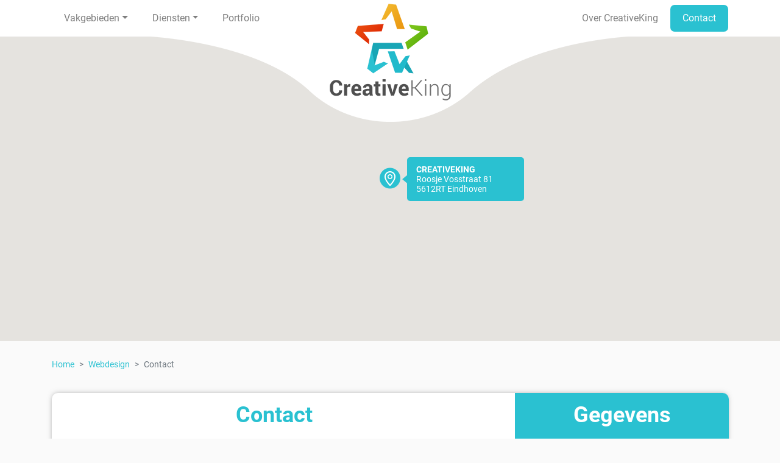

--- FILE ---
content_type: text/html; charset=UTF-8
request_url: https://creativeking.nl/webdesign/contact
body_size: 4027
content:
<!DOCTYPE html>
<html lang="nl">
<head>
    <meta charset="utf-8">
    <meta name="viewport" content="width=device-width, initial-scale=1.0" />
    <meta http-equiv="Content-Type" content="text/html; charset=utf-8">
    <title>Contact -
                    Webdesign -
                CreativeKing</title>

    <script type="text/javascript">
        var js_base = function(){
            var base_url = "https://creativeking.nl";
            return base_url;
        }
    </script>

    <meta name="robots" content="index, follow"><meta name="revisit-after" content="7 days"><meta name="language" content="NL"><meta name="author" content="CreativeKing"><meta name="description" content="Bij CreativeKing bent u aan het juiste adres voor een website op maat die volledig naar wens ontworpen wordt."><meta property="og:site_name" content="CreativeKing"><meta property="og:description" content="Bij CreativeKing bent u aan het juiste adres voor een website op maat die volledig naar wens ontworpen wordt."><meta property="og:image" content="https://creativeking.nl/uploads/source/creativekinglogo250px.png"><meta property="og:type" content="article"><meta property="og:url" content="https://creativeking.nl/webdesign/contact"><meta property="og:locale" content="nl_NL"><meta name="google-site-verification" content="Bf4k168pwNyBBRWT0S3TTTK0T2fXlrK_K-JXXSl3DJA">
    <!-- Bootstrap -->
    <link href="https://creativeking.nl/css/bootstrap.min.css" rel="stylesheet">

    <!-- Stylesheet -->
    <link rel="preload" href="https://creativeking.nl/css/style.css" as="style" onload="this.rel='stylesheet'">
    <noscript><link rel="stylesheet" href="https://creativeking.nl/css/style.css"></noscript>

        <script src="https://www.google.com/recaptcha/api.js?render=6Lf1CJwpAAAAAAHF52UsOHlwjaqDBqL2gDXHzCpU"></script>
    <script>
        grecaptcha.ready(function(){grecaptcha.execute("6Lf1CJwpAAAAAAHF52UsOHlwjaqDBqL2gDXHzCpU",{action:"form"}).then(function(c){$(".recaptchaResponse").val(c)})});
    </script>

            <script src="https://www.google.com/recaptcha/api.js" async defer></script>
        
    <!-- Global site tag (gtag.js) - Google Ads: 1001061783 -->
    <script async src="https://www.googletagmanager.com/gtag/js?id=AW-1001061783"></script>
    <script>
        window.dataLayer = window.dataLayer || [];
        function gtag(){dataLayer.push(arguments);}
        gtag('js', new Date());

        gtag('config', 'AW-1001061783');
    </script>
    <!-- Event snippet for Website sale conversion page -->
    <script>
        gtag('event', 'conversion', {
            'send_to': 'AW-1001061783/X0lmCJvh9bgCEJf7q90D',
            'transaction_id': ''
        });
    </script>
</head>
<body class="d-flex flex-column">


<div id="page-content">
    <header>
        <div class="container">
            <div class="main-nav-1 d-none d-lg-inline-block">
                <nav class="navbar navbar-expand-lg navbar-light">
                    <div class="collapse navbar-collapse">
                        <ul class="navbar-nav ml-auto">
                            <li class="nav-item dropdown"><a href="#" class="nav-link dropdown-toggle" data-toggle="dropdown" aria-haspopup="true" aria-expanded="false">Vakgebieden</a><ul class="dropdown-menu" aria-labelledby="navbarDropdownMenuLink"><li class="nav-item active"><a href="https://creativeking.nl/webdesign" class="nav-link">Webdesign</a></li><li class="nav-item "><a href="https://creativeking.nl/video-licht-fx" class="nav-link">Video - Licht - FX</a></li><li class="nav-item "><a href="https://creativeking.nl/fotografie" class="nav-link">Fotografie</a></li><li class="nav-item "><a href="https://creativeking.nl/webhosting" class="nav-link">Webhosting</a></li></ul></li>                            <li class="nav-item dropdown "><a href="https://creativeking.nl/webdesign" class="nav-link dropdown-toggle" data-toggle="dropdown" aria-haspopup="true" aria-expanded="false">Diensten</a><ul class="dropdown-menu" aria-labelledby="navbarDropdownMenuLink"><li><a href="https://creativeking.nl/webdesign/webdesign" class="dropdown-item">Webdesign</a></li><li><a href="https://creativeking.nl/webdesign/webshops" class="dropdown-item">Webshops</a></li><li><a href="https://creativeking.nl/webdesign/maatwerk" class="dropdown-item">Maatwerk</a></li><li><a href="https://creativeking.nl/webdesign/grafisch-design" class="dropdown-item">Grafisch design</a></li><li><a href="https://creativeking.nl/webdesign/narrowcast-system" class="dropdown-item">Narrowcast system</a></li><li><a href="https://creativeking.nl/webdesign/leden-administratie" class="dropdown-item">Leden administratie</a></li><li><a href="https://creativeking.nl/webdesign/website-beheer" class="dropdown-item">Website beheer</a></li><li><a href="https://creativeking.nl/webdesign/content-management-system" class="dropdown-item">Content Management System</a></li><li><a href="https://creativeking.nl/webdesign/logo-design" class="dropdown-item">Logo design</a></li><li><a href="https://creativeking.nl/webdesign/wordpress" class="dropdown-item">Wordpress</a></li></ul></li><li class="nav-item "><a href="https://creativeking.nl/webdesign/portfolio" class="nav-link">Portfolio</a></li>                        </ul>
                    </div>
                </nav>
            </div>
            <div class="main-nav-2 d-none d-lg-inline-block">
                <nav class="navbar navbar-expand-lg navbar-light">
                    <div class="collapse navbar-collapse">
                        <ul class="navbar-nav ml-auto">
                            <li class="nav-item "><a href="https://creativeking.nl/webdesign/over-creativeking" class="nav-link">Over CreativeKing</a></li><li class="nav-item active"><a href="https://creativeking.nl/webdesign/contact" class="nav-link">Contact</a></li>                        </ul>
                    </div>
                </nav>
            </div>
            <div class="main-nav-full d-lg-none">
                <nav class="navbar navbar-expand-lg navbar-light">
                    <button class="navbar-toggler" type="button" data-toggle="collapse" data-target="#navbarNavDropdown" aria-controls="navbarNavDropdown" aria-expanded="false" aria-label="Toggle navigation">
                        <span class="navbar-toggler-icon"></span>
                    </button>
                    <div class="collapse navbar-collapse" id="navbarNavDropdown">
                        <ul class="navbar-nav ml-auto">
                            <li class="nav-item dropdown"><a href="#" class="nav-link dropdown-toggle" data-toggle="dropdown" aria-haspopup="true" aria-expanded="false">Vakgebieden</a><ul class="dropdown-menu" aria-labelledby="navbarDropdownMenuLink"><li class="nav-item active"><a href="https://creativeking.nl/webdesign" class="nav-link">Webdesign</a></li><li class="nav-item "><a href="https://creativeking.nl/video-licht-fx" class="nav-link">Video - Licht - FX</a></li><li class="nav-item "><a href="https://creativeking.nl/fotografie" class="nav-link">Fotografie</a></li><li class="nav-item "><a href="https://creativeking.nl/webhosting" class="nav-link">Webhosting</a></li></ul></li>                            <li class="nav-item dropdown "><a href="https://creativeking.nl/webdesign" class="nav-link dropdown-toggle" data-toggle="dropdown" aria-haspopup="true" aria-expanded="false">Diensten</a><ul class="dropdown-menu" aria-labelledby="navbarDropdownMenuLink"><li><a href="https://creativeking.nl/webdesign/webdesign" class="dropdown-item">Webdesign</a></li><li><a href="https://creativeking.nl/webdesign/webshops" class="dropdown-item">Webshops</a></li><li><a href="https://creativeking.nl/webdesign/maatwerk" class="dropdown-item">Maatwerk</a></li><li><a href="https://creativeking.nl/webdesign/grafisch-design" class="dropdown-item">Grafisch design</a></li><li><a href="https://creativeking.nl/webdesign/narrowcast-system" class="dropdown-item">Narrowcast system</a></li><li><a href="https://creativeking.nl/webdesign/leden-administratie" class="dropdown-item">Leden administratie</a></li><li><a href="https://creativeking.nl/webdesign/website-beheer" class="dropdown-item">Website beheer</a></li><li><a href="https://creativeking.nl/webdesign/content-management-system" class="dropdown-item">Content Management System</a></li><li><a href="https://creativeking.nl/webdesign/logo-design" class="dropdown-item">Logo design</a></li><li><a href="https://creativeking.nl/webdesign/wordpress" class="dropdown-item">Wordpress</a></li></ul></li><li class="nav-item "><a href="https://creativeking.nl/webdesign/portfolio" class="nav-link">Portfolio</a></li>                            <li class="nav-item "><a href="https://creativeking.nl/webdesign/over-creativeking" class="nav-link">Over CreativeKing</a></li><li class="nav-item active"><a href="https://creativeking.nl/webdesign/contact" class="nav-link">Contact</a></li>                        </ul>
                    </div>
                </nav>
            </div>
        </div>
        <div class="header-bubble"><img src="https://creativeking.nl/img/bubble.png" alt="slider-bubble" /></div>
        <div class="header-logo"><a href="https://creativeking.nl/webdesign"><img src="https://creativeking.nl/img/logo.png" alt="logo" /></a></div>
    </header>

        <section>
        <div class="maps mb-3">
            <div id="map-canvas"></div>
        </div>
    </section>

    <section>
        <div class="container">
            <div class="row">
                <div class="col-12">
                    <nav aria-label="breadcrumb">
                        <ol class="breadcrumb">
                            <li class="breadcrumb-item"><a href="https://creativeking.nl">Home</a></li>
                                                            <li class="breadcrumb-item"><a href="https://creativeking.nl/webdesign">Webdesign</a></li>
                                                        <li class="breadcrumb-item active" aria-current="page">Contact</li>
                        </ol>
                    </nav>
                </div>
            </div>
        </div>
    </section>

    <section>
        <div class="container">
            <div class="row">
                <div class="col-12">
                    <div class="contact-page mt-4 mb-5">
                        <div class="row">
                            <div class="col-md-8">
                                <h1 >
                                    Contact                                </h1>
                                <div class="content">
                                    <div >
                                        <p>Benieuwd wat CreativeKing voor u kan betekenen op het gebied van webdesign? Neem contact op voor een vrijblijvende offerte of informatie.</p>

<p><div class="contactform">
    <a name="formulier" id="formulier"></a>

    <div class="form-description">
            </div>

    <form action="https://creativeking.nl/send-form/1" enctype="multipart&#x2F;form-data" method="post" accept-charset="utf-8">
<input type="hidden" name="csrf_ck" value="ef71c4bef8176808287b0d0a6041fefd" />
    
    
<input type="hidden" name="page_url" value="webdesign/contact" />
<div class="form-group"><label for="naam">Naam</label><input type="text" name="naam" value="" id="naam" placeholder="" class="form-control" />
</div><div class="form-group"><label for="email">Email</label><input type="email" name="email" id="email" class="form-control" value="" placeholder="" /></div><div class="form-group"><label for="onderwerp">Onderwerp</label><input type="text" name="onderwerp" value="" id="onderwerp" placeholder="" class="form-control" />
</div><div class="form-group"><label for="bericht">Bericht</label><textarea name="bericht" cols="40" rows="10" id="bericht" placeholder="" class="form-control"></textarea>
</div><div class="form-group">
<input type="hidden" name="captcha_exist" value="1" />
<div style="margin: 5px 0 10px 2px;"><div class="g-recaptcha" data-sitekey="6Lf1CJwpAAAAAAHF52UsOHlwjaqDBqL2gDXHzCpU"></div></div></div><div class="form-group"><input type="submit" name="verzenden" value="Verzenden" id="verzenden" class="btn btn-primary form-submit" />
</div>    <div style="display:none"><label>Voer extra opmerkingen in</label><input type="text" name="extra_comments" value=""/></div></form></div></p>
                                    </div>
                                </div>
                            </div>
                            <div class="col-md-4">
                                <div class="contact-details">
                                    <h2>Gegevens</h2>

                                    <div class="row">
                                        <div class="col-2">
                                            <img src="https://creativeking.nl/img/icons/marker.png" alt="marker" class="mt-2" />
                                        </div>
                                        <div class="col-10">
                                            <p>Roosje Vosstraat 81<br />
                                                5612RT Eindhoven</p>
                                        </div>
                                    </div>
                                    <div class="row mt-1">
                                        <div class="col-2">
                                            <img src="https://creativeking.nl/img/icons/phone.png" alt="phone"  />
                                        </div>
                                        <div class="col-10">
                                            <p>06 - 497 16 801</p>
                                        </div>
                                    </div>
                                    <div class="row mt-2">
                                        <div class="col-2">
                                            <img src="https://creativeking.nl/img/icons/email.png" alt="email" />
                                        </div>
                                        <div class="col-10">
                                            <p>
                                                <SCRIPT TYPE="text/javascript">
                                                    em = 'creativeking.nl'
                                                    em = ('info' + '@' + em)
                                                    document.write('<A href="mailto:' + em + '">' + em + '</a>')
                                                </script>
                                            </p>
                                        </div>
                                    </div>
                                    <div class="social text-center mt-4">
                                        <a href="https://www.facebook.com/creativekingNL" class="facebook mr-3" target="_blank" rel="nofollow"><img src="https://creativeking.nl/img/icons/facebook.png" /></a>
                                        <a href="https://www.instagram.com/creativekingnl/" class="instagram mr-3" target="_blank" rel="nofollow"><img src="https://creativeking.nl/img/icons/instagram.png" /></a>
                                        <a href="https://www.youtube.com/user/creativeKingNL" class="youtube" target="_blank" rel="nofollow"><img src="https://creativeking.nl/img/icons/youtube.png" /></a>
                                    </div>
                                </div>
                            </div>
                        </div>
                    </div>
                </div>
            </div>
        </div>
    </section>
</div>
<footer id="sticky-footer">
    <div class="container">
        <div class="row flex-column-reverse flex-md-row">
            <div class="col-md-3">
                <img alt="logo" class="mb-2" src="https://creativeking.nl/uploads/source/creativeking-text.png" style="width: 157px; height: 27px;" title="CreativeKing" />
                <p>KVK-nummer: 52247716<br />
                    BTW-nummer: NL002266645B47</p>
                <p>E-mailadres: <SCRIPT TYPE="text/javascript">
                        em = 'creativeking.nl'
                        em = ('info' + '@' + em)
                        document.write('<A href="mailto:' + em + '">' + em + '</a>')
                    </script><br />
                    Telefoon: 06-49716801
                </p>

                <div class="social"><a class="facebook mr-2" href="https://www.facebook.com/creativekingNL" target="_blank" rel="noreferrer"><img src="https://creativeking.nl/uploads/source/icons/facebook.png" alt="Facebook" /></a> <a class="instagram mr-2" href="https://www.instagram.com/creativekingnl/" target="_blank" rel="noreferrer"><img src="https://creativeking.nl/uploads/source/icons/instagram.png" alt="Instagram" /></a> <a class="youtube" href="https://www.youtube.com/user/creativeKingNL" target="_blank" rel="noreferrer"><img src="https://creativeking.nl/uploads/source/icons/youtube.png" alt="YouTube" /></a></div>
            </div>
            <div class="col-md-3">
                <h4>Vakgebieden</h4><div><ul>
	<li><a href="/video-licht-fx">Video - Licht - FX</a></li>
	<li><a href="/webdesign">Webdesign</a></li>
	<li><a href="/fotografie">Fotografie</a></li>
	<li><a href="/webhosting">Webhosting</a></li>
</ul>
</div>            </div>
            <div class="col-md-3">
                <h4>Diensten</h4><div><ul>
	<li><a href="/webdesign/webdesign">Webdesign</a></li>
	<li><a href="/webdesign/webshops">Webshops</a></li>
	<li><a href="/webdesign/narrowcast-system">Narrowcast system</a></li>
	<li><a href="/webdesign/maatwerk">Maatwerk</a></li>
	<li><a href="/webdesign/grafisch-design">Grafisch design</a></li>
	<li><a href="/webdesign/leden-administratie">Leden administratie</a></li>
</ul>
</div>            </div>
            <div class="col-md-3">
                <h4>Pagina's</h4><div><ul>
	<li><a href="/webdesign">Homepage</a></li>
	<li><a href="/webdesign/portfolio">Portfolio</a></li>
	<li><a href="/webdesign/over-creativeking">Over CreativeKing</a></li>
	<li><a href="/webdesign/offerte-aanvragen">Offerte aanvragen</a></li>
	<li><a href="/webdesign/contact">Contact</a></li>
</ul>
</div>            </div>
            <div class="col-md-12 mt-3">
                <div><p>&copy; Copyright&nbsp;CreativeKing 2026 | <a href="/privacy-statement">Privacy statement</a>&nbsp;| <a href="/algemene-voorwaarden">Algemene voorwaarden</a> |&nbsp;<a href="/copyright-informatie">Copyright informatie</a></p>
</div>            </div>
            <div class="clearfix"></div>
        </div>
        <div class="clearfix"></div>
    </div>
</footer>

<!-- HTML5 Shim and Respond.js IE8 support of HTML5 elements and media queries -->
<!-- WARNING: Respond.js doesn't work if you view the page via file:// -->
<!--[if lt IE 9]>
<script src="https://oss.maxcdn.com/html5shiv/3.7.2/html5shiv.min.js"></script>
<script src="https://oss.maxcdn.com/respond/1.4.2/respond.min.js"></script>
<![endif]-->

<!-- jQuery (necessary for Bootstrap's JavaScript plugins) -->
<script src="https://creativeking.nl/js/jquery-3.5.1.min.js"></script>

<!-- Include all compiled plugins (below), or include individual files as needed -->
<script src="https://creativeking.nl/js/bootstrap.bundle.min.js"></script>

<!-- basic stylesheet -->
<link rel="stylesheet" href="https://creativeking.nl/js/plugins/royalslider/royalslider.css">
<!-- skin stylesheet (change it if you use another) -->
<link rel="stylesheet" href="https://creativeking.nl/js/plugins/royalslider/skins/minimal-white/rs-minimal-white.css">
<script src="https://creativeking.nl/js/plugins/royalslider/jquery.royalslider.min.js"></script>
<script src="https://creativeking.nl/js/plugins/royalslider/jquery.easing-1.3.js"></script>

<!-- Global site tag (gtag.js) - Google Analytics -->
<script async src="https://www.googletagmanager.com/gtag/js?id=G-QHJH2EYEM7"></script>
<script>
    window.dataLayer = window.dataLayer || [];
    function gtag(){dataLayer.push(arguments);}
    gtag('js', new Date());

    gtag('config', 'G-QHJH2EYEM7');
</script>

<script type="text/javascript" charset="UTF-8" src="//eu.cookie-script.com/s/80bd3d39bb520f27267f4006e3afc774.js"></script>
<script  src="https://maps.googleapis.com/maps/api/js?key=AIzaSyABtq8veDkR4idlgrojozjwtZ-zxIU6Agc&callback=initialize"></script>
<script src="https://creativeking.nl/js/infobox.js"></script>
<script src="https://creativeking.nl/js/contact.js"></script>
</body>
</html>

--- FILE ---
content_type: text/html; charset=utf-8
request_url: https://www.google.com/recaptcha/api2/anchor?ar=1&k=6Lf1CJwpAAAAAAHF52UsOHlwjaqDBqL2gDXHzCpU&co=aHR0cHM6Ly9jcmVhdGl2ZWtpbmcubmw6NDQz&hl=en&v=N67nZn4AqZkNcbeMu4prBgzg&size=normal&anchor-ms=20000&execute-ms=30000&cb=cgd1zi5wan21
body_size: 49192
content:
<!DOCTYPE HTML><html dir="ltr" lang="en"><head><meta http-equiv="Content-Type" content="text/html; charset=UTF-8">
<meta http-equiv="X-UA-Compatible" content="IE=edge">
<title>reCAPTCHA</title>
<style type="text/css">
/* cyrillic-ext */
@font-face {
  font-family: 'Roboto';
  font-style: normal;
  font-weight: 400;
  font-stretch: 100%;
  src: url(//fonts.gstatic.com/s/roboto/v48/KFO7CnqEu92Fr1ME7kSn66aGLdTylUAMa3GUBHMdazTgWw.woff2) format('woff2');
  unicode-range: U+0460-052F, U+1C80-1C8A, U+20B4, U+2DE0-2DFF, U+A640-A69F, U+FE2E-FE2F;
}
/* cyrillic */
@font-face {
  font-family: 'Roboto';
  font-style: normal;
  font-weight: 400;
  font-stretch: 100%;
  src: url(//fonts.gstatic.com/s/roboto/v48/KFO7CnqEu92Fr1ME7kSn66aGLdTylUAMa3iUBHMdazTgWw.woff2) format('woff2');
  unicode-range: U+0301, U+0400-045F, U+0490-0491, U+04B0-04B1, U+2116;
}
/* greek-ext */
@font-face {
  font-family: 'Roboto';
  font-style: normal;
  font-weight: 400;
  font-stretch: 100%;
  src: url(//fonts.gstatic.com/s/roboto/v48/KFO7CnqEu92Fr1ME7kSn66aGLdTylUAMa3CUBHMdazTgWw.woff2) format('woff2');
  unicode-range: U+1F00-1FFF;
}
/* greek */
@font-face {
  font-family: 'Roboto';
  font-style: normal;
  font-weight: 400;
  font-stretch: 100%;
  src: url(//fonts.gstatic.com/s/roboto/v48/KFO7CnqEu92Fr1ME7kSn66aGLdTylUAMa3-UBHMdazTgWw.woff2) format('woff2');
  unicode-range: U+0370-0377, U+037A-037F, U+0384-038A, U+038C, U+038E-03A1, U+03A3-03FF;
}
/* math */
@font-face {
  font-family: 'Roboto';
  font-style: normal;
  font-weight: 400;
  font-stretch: 100%;
  src: url(//fonts.gstatic.com/s/roboto/v48/KFO7CnqEu92Fr1ME7kSn66aGLdTylUAMawCUBHMdazTgWw.woff2) format('woff2');
  unicode-range: U+0302-0303, U+0305, U+0307-0308, U+0310, U+0312, U+0315, U+031A, U+0326-0327, U+032C, U+032F-0330, U+0332-0333, U+0338, U+033A, U+0346, U+034D, U+0391-03A1, U+03A3-03A9, U+03B1-03C9, U+03D1, U+03D5-03D6, U+03F0-03F1, U+03F4-03F5, U+2016-2017, U+2034-2038, U+203C, U+2040, U+2043, U+2047, U+2050, U+2057, U+205F, U+2070-2071, U+2074-208E, U+2090-209C, U+20D0-20DC, U+20E1, U+20E5-20EF, U+2100-2112, U+2114-2115, U+2117-2121, U+2123-214F, U+2190, U+2192, U+2194-21AE, U+21B0-21E5, U+21F1-21F2, U+21F4-2211, U+2213-2214, U+2216-22FF, U+2308-230B, U+2310, U+2319, U+231C-2321, U+2336-237A, U+237C, U+2395, U+239B-23B7, U+23D0, U+23DC-23E1, U+2474-2475, U+25AF, U+25B3, U+25B7, U+25BD, U+25C1, U+25CA, U+25CC, U+25FB, U+266D-266F, U+27C0-27FF, U+2900-2AFF, U+2B0E-2B11, U+2B30-2B4C, U+2BFE, U+3030, U+FF5B, U+FF5D, U+1D400-1D7FF, U+1EE00-1EEFF;
}
/* symbols */
@font-face {
  font-family: 'Roboto';
  font-style: normal;
  font-weight: 400;
  font-stretch: 100%;
  src: url(//fonts.gstatic.com/s/roboto/v48/KFO7CnqEu92Fr1ME7kSn66aGLdTylUAMaxKUBHMdazTgWw.woff2) format('woff2');
  unicode-range: U+0001-000C, U+000E-001F, U+007F-009F, U+20DD-20E0, U+20E2-20E4, U+2150-218F, U+2190, U+2192, U+2194-2199, U+21AF, U+21E6-21F0, U+21F3, U+2218-2219, U+2299, U+22C4-22C6, U+2300-243F, U+2440-244A, U+2460-24FF, U+25A0-27BF, U+2800-28FF, U+2921-2922, U+2981, U+29BF, U+29EB, U+2B00-2BFF, U+4DC0-4DFF, U+FFF9-FFFB, U+10140-1018E, U+10190-1019C, U+101A0, U+101D0-101FD, U+102E0-102FB, U+10E60-10E7E, U+1D2C0-1D2D3, U+1D2E0-1D37F, U+1F000-1F0FF, U+1F100-1F1AD, U+1F1E6-1F1FF, U+1F30D-1F30F, U+1F315, U+1F31C, U+1F31E, U+1F320-1F32C, U+1F336, U+1F378, U+1F37D, U+1F382, U+1F393-1F39F, U+1F3A7-1F3A8, U+1F3AC-1F3AF, U+1F3C2, U+1F3C4-1F3C6, U+1F3CA-1F3CE, U+1F3D4-1F3E0, U+1F3ED, U+1F3F1-1F3F3, U+1F3F5-1F3F7, U+1F408, U+1F415, U+1F41F, U+1F426, U+1F43F, U+1F441-1F442, U+1F444, U+1F446-1F449, U+1F44C-1F44E, U+1F453, U+1F46A, U+1F47D, U+1F4A3, U+1F4B0, U+1F4B3, U+1F4B9, U+1F4BB, U+1F4BF, U+1F4C8-1F4CB, U+1F4D6, U+1F4DA, U+1F4DF, U+1F4E3-1F4E6, U+1F4EA-1F4ED, U+1F4F7, U+1F4F9-1F4FB, U+1F4FD-1F4FE, U+1F503, U+1F507-1F50B, U+1F50D, U+1F512-1F513, U+1F53E-1F54A, U+1F54F-1F5FA, U+1F610, U+1F650-1F67F, U+1F687, U+1F68D, U+1F691, U+1F694, U+1F698, U+1F6AD, U+1F6B2, U+1F6B9-1F6BA, U+1F6BC, U+1F6C6-1F6CF, U+1F6D3-1F6D7, U+1F6E0-1F6EA, U+1F6F0-1F6F3, U+1F6F7-1F6FC, U+1F700-1F7FF, U+1F800-1F80B, U+1F810-1F847, U+1F850-1F859, U+1F860-1F887, U+1F890-1F8AD, U+1F8B0-1F8BB, U+1F8C0-1F8C1, U+1F900-1F90B, U+1F93B, U+1F946, U+1F984, U+1F996, U+1F9E9, U+1FA00-1FA6F, U+1FA70-1FA7C, U+1FA80-1FA89, U+1FA8F-1FAC6, U+1FACE-1FADC, U+1FADF-1FAE9, U+1FAF0-1FAF8, U+1FB00-1FBFF;
}
/* vietnamese */
@font-face {
  font-family: 'Roboto';
  font-style: normal;
  font-weight: 400;
  font-stretch: 100%;
  src: url(//fonts.gstatic.com/s/roboto/v48/KFO7CnqEu92Fr1ME7kSn66aGLdTylUAMa3OUBHMdazTgWw.woff2) format('woff2');
  unicode-range: U+0102-0103, U+0110-0111, U+0128-0129, U+0168-0169, U+01A0-01A1, U+01AF-01B0, U+0300-0301, U+0303-0304, U+0308-0309, U+0323, U+0329, U+1EA0-1EF9, U+20AB;
}
/* latin-ext */
@font-face {
  font-family: 'Roboto';
  font-style: normal;
  font-weight: 400;
  font-stretch: 100%;
  src: url(//fonts.gstatic.com/s/roboto/v48/KFO7CnqEu92Fr1ME7kSn66aGLdTylUAMa3KUBHMdazTgWw.woff2) format('woff2');
  unicode-range: U+0100-02BA, U+02BD-02C5, U+02C7-02CC, U+02CE-02D7, U+02DD-02FF, U+0304, U+0308, U+0329, U+1D00-1DBF, U+1E00-1E9F, U+1EF2-1EFF, U+2020, U+20A0-20AB, U+20AD-20C0, U+2113, U+2C60-2C7F, U+A720-A7FF;
}
/* latin */
@font-face {
  font-family: 'Roboto';
  font-style: normal;
  font-weight: 400;
  font-stretch: 100%;
  src: url(//fonts.gstatic.com/s/roboto/v48/KFO7CnqEu92Fr1ME7kSn66aGLdTylUAMa3yUBHMdazQ.woff2) format('woff2');
  unicode-range: U+0000-00FF, U+0131, U+0152-0153, U+02BB-02BC, U+02C6, U+02DA, U+02DC, U+0304, U+0308, U+0329, U+2000-206F, U+20AC, U+2122, U+2191, U+2193, U+2212, U+2215, U+FEFF, U+FFFD;
}
/* cyrillic-ext */
@font-face {
  font-family: 'Roboto';
  font-style: normal;
  font-weight: 500;
  font-stretch: 100%;
  src: url(//fonts.gstatic.com/s/roboto/v48/KFO7CnqEu92Fr1ME7kSn66aGLdTylUAMa3GUBHMdazTgWw.woff2) format('woff2');
  unicode-range: U+0460-052F, U+1C80-1C8A, U+20B4, U+2DE0-2DFF, U+A640-A69F, U+FE2E-FE2F;
}
/* cyrillic */
@font-face {
  font-family: 'Roboto';
  font-style: normal;
  font-weight: 500;
  font-stretch: 100%;
  src: url(//fonts.gstatic.com/s/roboto/v48/KFO7CnqEu92Fr1ME7kSn66aGLdTylUAMa3iUBHMdazTgWw.woff2) format('woff2');
  unicode-range: U+0301, U+0400-045F, U+0490-0491, U+04B0-04B1, U+2116;
}
/* greek-ext */
@font-face {
  font-family: 'Roboto';
  font-style: normal;
  font-weight: 500;
  font-stretch: 100%;
  src: url(//fonts.gstatic.com/s/roboto/v48/KFO7CnqEu92Fr1ME7kSn66aGLdTylUAMa3CUBHMdazTgWw.woff2) format('woff2');
  unicode-range: U+1F00-1FFF;
}
/* greek */
@font-face {
  font-family: 'Roboto';
  font-style: normal;
  font-weight: 500;
  font-stretch: 100%;
  src: url(//fonts.gstatic.com/s/roboto/v48/KFO7CnqEu92Fr1ME7kSn66aGLdTylUAMa3-UBHMdazTgWw.woff2) format('woff2');
  unicode-range: U+0370-0377, U+037A-037F, U+0384-038A, U+038C, U+038E-03A1, U+03A3-03FF;
}
/* math */
@font-face {
  font-family: 'Roboto';
  font-style: normal;
  font-weight: 500;
  font-stretch: 100%;
  src: url(//fonts.gstatic.com/s/roboto/v48/KFO7CnqEu92Fr1ME7kSn66aGLdTylUAMawCUBHMdazTgWw.woff2) format('woff2');
  unicode-range: U+0302-0303, U+0305, U+0307-0308, U+0310, U+0312, U+0315, U+031A, U+0326-0327, U+032C, U+032F-0330, U+0332-0333, U+0338, U+033A, U+0346, U+034D, U+0391-03A1, U+03A3-03A9, U+03B1-03C9, U+03D1, U+03D5-03D6, U+03F0-03F1, U+03F4-03F5, U+2016-2017, U+2034-2038, U+203C, U+2040, U+2043, U+2047, U+2050, U+2057, U+205F, U+2070-2071, U+2074-208E, U+2090-209C, U+20D0-20DC, U+20E1, U+20E5-20EF, U+2100-2112, U+2114-2115, U+2117-2121, U+2123-214F, U+2190, U+2192, U+2194-21AE, U+21B0-21E5, U+21F1-21F2, U+21F4-2211, U+2213-2214, U+2216-22FF, U+2308-230B, U+2310, U+2319, U+231C-2321, U+2336-237A, U+237C, U+2395, U+239B-23B7, U+23D0, U+23DC-23E1, U+2474-2475, U+25AF, U+25B3, U+25B7, U+25BD, U+25C1, U+25CA, U+25CC, U+25FB, U+266D-266F, U+27C0-27FF, U+2900-2AFF, U+2B0E-2B11, U+2B30-2B4C, U+2BFE, U+3030, U+FF5B, U+FF5D, U+1D400-1D7FF, U+1EE00-1EEFF;
}
/* symbols */
@font-face {
  font-family: 'Roboto';
  font-style: normal;
  font-weight: 500;
  font-stretch: 100%;
  src: url(//fonts.gstatic.com/s/roboto/v48/KFO7CnqEu92Fr1ME7kSn66aGLdTylUAMaxKUBHMdazTgWw.woff2) format('woff2');
  unicode-range: U+0001-000C, U+000E-001F, U+007F-009F, U+20DD-20E0, U+20E2-20E4, U+2150-218F, U+2190, U+2192, U+2194-2199, U+21AF, U+21E6-21F0, U+21F3, U+2218-2219, U+2299, U+22C4-22C6, U+2300-243F, U+2440-244A, U+2460-24FF, U+25A0-27BF, U+2800-28FF, U+2921-2922, U+2981, U+29BF, U+29EB, U+2B00-2BFF, U+4DC0-4DFF, U+FFF9-FFFB, U+10140-1018E, U+10190-1019C, U+101A0, U+101D0-101FD, U+102E0-102FB, U+10E60-10E7E, U+1D2C0-1D2D3, U+1D2E0-1D37F, U+1F000-1F0FF, U+1F100-1F1AD, U+1F1E6-1F1FF, U+1F30D-1F30F, U+1F315, U+1F31C, U+1F31E, U+1F320-1F32C, U+1F336, U+1F378, U+1F37D, U+1F382, U+1F393-1F39F, U+1F3A7-1F3A8, U+1F3AC-1F3AF, U+1F3C2, U+1F3C4-1F3C6, U+1F3CA-1F3CE, U+1F3D4-1F3E0, U+1F3ED, U+1F3F1-1F3F3, U+1F3F5-1F3F7, U+1F408, U+1F415, U+1F41F, U+1F426, U+1F43F, U+1F441-1F442, U+1F444, U+1F446-1F449, U+1F44C-1F44E, U+1F453, U+1F46A, U+1F47D, U+1F4A3, U+1F4B0, U+1F4B3, U+1F4B9, U+1F4BB, U+1F4BF, U+1F4C8-1F4CB, U+1F4D6, U+1F4DA, U+1F4DF, U+1F4E3-1F4E6, U+1F4EA-1F4ED, U+1F4F7, U+1F4F9-1F4FB, U+1F4FD-1F4FE, U+1F503, U+1F507-1F50B, U+1F50D, U+1F512-1F513, U+1F53E-1F54A, U+1F54F-1F5FA, U+1F610, U+1F650-1F67F, U+1F687, U+1F68D, U+1F691, U+1F694, U+1F698, U+1F6AD, U+1F6B2, U+1F6B9-1F6BA, U+1F6BC, U+1F6C6-1F6CF, U+1F6D3-1F6D7, U+1F6E0-1F6EA, U+1F6F0-1F6F3, U+1F6F7-1F6FC, U+1F700-1F7FF, U+1F800-1F80B, U+1F810-1F847, U+1F850-1F859, U+1F860-1F887, U+1F890-1F8AD, U+1F8B0-1F8BB, U+1F8C0-1F8C1, U+1F900-1F90B, U+1F93B, U+1F946, U+1F984, U+1F996, U+1F9E9, U+1FA00-1FA6F, U+1FA70-1FA7C, U+1FA80-1FA89, U+1FA8F-1FAC6, U+1FACE-1FADC, U+1FADF-1FAE9, U+1FAF0-1FAF8, U+1FB00-1FBFF;
}
/* vietnamese */
@font-face {
  font-family: 'Roboto';
  font-style: normal;
  font-weight: 500;
  font-stretch: 100%;
  src: url(//fonts.gstatic.com/s/roboto/v48/KFO7CnqEu92Fr1ME7kSn66aGLdTylUAMa3OUBHMdazTgWw.woff2) format('woff2');
  unicode-range: U+0102-0103, U+0110-0111, U+0128-0129, U+0168-0169, U+01A0-01A1, U+01AF-01B0, U+0300-0301, U+0303-0304, U+0308-0309, U+0323, U+0329, U+1EA0-1EF9, U+20AB;
}
/* latin-ext */
@font-face {
  font-family: 'Roboto';
  font-style: normal;
  font-weight: 500;
  font-stretch: 100%;
  src: url(//fonts.gstatic.com/s/roboto/v48/KFO7CnqEu92Fr1ME7kSn66aGLdTylUAMa3KUBHMdazTgWw.woff2) format('woff2');
  unicode-range: U+0100-02BA, U+02BD-02C5, U+02C7-02CC, U+02CE-02D7, U+02DD-02FF, U+0304, U+0308, U+0329, U+1D00-1DBF, U+1E00-1E9F, U+1EF2-1EFF, U+2020, U+20A0-20AB, U+20AD-20C0, U+2113, U+2C60-2C7F, U+A720-A7FF;
}
/* latin */
@font-face {
  font-family: 'Roboto';
  font-style: normal;
  font-weight: 500;
  font-stretch: 100%;
  src: url(//fonts.gstatic.com/s/roboto/v48/KFO7CnqEu92Fr1ME7kSn66aGLdTylUAMa3yUBHMdazQ.woff2) format('woff2');
  unicode-range: U+0000-00FF, U+0131, U+0152-0153, U+02BB-02BC, U+02C6, U+02DA, U+02DC, U+0304, U+0308, U+0329, U+2000-206F, U+20AC, U+2122, U+2191, U+2193, U+2212, U+2215, U+FEFF, U+FFFD;
}
/* cyrillic-ext */
@font-face {
  font-family: 'Roboto';
  font-style: normal;
  font-weight: 900;
  font-stretch: 100%;
  src: url(//fonts.gstatic.com/s/roboto/v48/KFO7CnqEu92Fr1ME7kSn66aGLdTylUAMa3GUBHMdazTgWw.woff2) format('woff2');
  unicode-range: U+0460-052F, U+1C80-1C8A, U+20B4, U+2DE0-2DFF, U+A640-A69F, U+FE2E-FE2F;
}
/* cyrillic */
@font-face {
  font-family: 'Roboto';
  font-style: normal;
  font-weight: 900;
  font-stretch: 100%;
  src: url(//fonts.gstatic.com/s/roboto/v48/KFO7CnqEu92Fr1ME7kSn66aGLdTylUAMa3iUBHMdazTgWw.woff2) format('woff2');
  unicode-range: U+0301, U+0400-045F, U+0490-0491, U+04B0-04B1, U+2116;
}
/* greek-ext */
@font-face {
  font-family: 'Roboto';
  font-style: normal;
  font-weight: 900;
  font-stretch: 100%;
  src: url(//fonts.gstatic.com/s/roboto/v48/KFO7CnqEu92Fr1ME7kSn66aGLdTylUAMa3CUBHMdazTgWw.woff2) format('woff2');
  unicode-range: U+1F00-1FFF;
}
/* greek */
@font-face {
  font-family: 'Roboto';
  font-style: normal;
  font-weight: 900;
  font-stretch: 100%;
  src: url(//fonts.gstatic.com/s/roboto/v48/KFO7CnqEu92Fr1ME7kSn66aGLdTylUAMa3-UBHMdazTgWw.woff2) format('woff2');
  unicode-range: U+0370-0377, U+037A-037F, U+0384-038A, U+038C, U+038E-03A1, U+03A3-03FF;
}
/* math */
@font-face {
  font-family: 'Roboto';
  font-style: normal;
  font-weight: 900;
  font-stretch: 100%;
  src: url(//fonts.gstatic.com/s/roboto/v48/KFO7CnqEu92Fr1ME7kSn66aGLdTylUAMawCUBHMdazTgWw.woff2) format('woff2');
  unicode-range: U+0302-0303, U+0305, U+0307-0308, U+0310, U+0312, U+0315, U+031A, U+0326-0327, U+032C, U+032F-0330, U+0332-0333, U+0338, U+033A, U+0346, U+034D, U+0391-03A1, U+03A3-03A9, U+03B1-03C9, U+03D1, U+03D5-03D6, U+03F0-03F1, U+03F4-03F5, U+2016-2017, U+2034-2038, U+203C, U+2040, U+2043, U+2047, U+2050, U+2057, U+205F, U+2070-2071, U+2074-208E, U+2090-209C, U+20D0-20DC, U+20E1, U+20E5-20EF, U+2100-2112, U+2114-2115, U+2117-2121, U+2123-214F, U+2190, U+2192, U+2194-21AE, U+21B0-21E5, U+21F1-21F2, U+21F4-2211, U+2213-2214, U+2216-22FF, U+2308-230B, U+2310, U+2319, U+231C-2321, U+2336-237A, U+237C, U+2395, U+239B-23B7, U+23D0, U+23DC-23E1, U+2474-2475, U+25AF, U+25B3, U+25B7, U+25BD, U+25C1, U+25CA, U+25CC, U+25FB, U+266D-266F, U+27C0-27FF, U+2900-2AFF, U+2B0E-2B11, U+2B30-2B4C, U+2BFE, U+3030, U+FF5B, U+FF5D, U+1D400-1D7FF, U+1EE00-1EEFF;
}
/* symbols */
@font-face {
  font-family: 'Roboto';
  font-style: normal;
  font-weight: 900;
  font-stretch: 100%;
  src: url(//fonts.gstatic.com/s/roboto/v48/KFO7CnqEu92Fr1ME7kSn66aGLdTylUAMaxKUBHMdazTgWw.woff2) format('woff2');
  unicode-range: U+0001-000C, U+000E-001F, U+007F-009F, U+20DD-20E0, U+20E2-20E4, U+2150-218F, U+2190, U+2192, U+2194-2199, U+21AF, U+21E6-21F0, U+21F3, U+2218-2219, U+2299, U+22C4-22C6, U+2300-243F, U+2440-244A, U+2460-24FF, U+25A0-27BF, U+2800-28FF, U+2921-2922, U+2981, U+29BF, U+29EB, U+2B00-2BFF, U+4DC0-4DFF, U+FFF9-FFFB, U+10140-1018E, U+10190-1019C, U+101A0, U+101D0-101FD, U+102E0-102FB, U+10E60-10E7E, U+1D2C0-1D2D3, U+1D2E0-1D37F, U+1F000-1F0FF, U+1F100-1F1AD, U+1F1E6-1F1FF, U+1F30D-1F30F, U+1F315, U+1F31C, U+1F31E, U+1F320-1F32C, U+1F336, U+1F378, U+1F37D, U+1F382, U+1F393-1F39F, U+1F3A7-1F3A8, U+1F3AC-1F3AF, U+1F3C2, U+1F3C4-1F3C6, U+1F3CA-1F3CE, U+1F3D4-1F3E0, U+1F3ED, U+1F3F1-1F3F3, U+1F3F5-1F3F7, U+1F408, U+1F415, U+1F41F, U+1F426, U+1F43F, U+1F441-1F442, U+1F444, U+1F446-1F449, U+1F44C-1F44E, U+1F453, U+1F46A, U+1F47D, U+1F4A3, U+1F4B0, U+1F4B3, U+1F4B9, U+1F4BB, U+1F4BF, U+1F4C8-1F4CB, U+1F4D6, U+1F4DA, U+1F4DF, U+1F4E3-1F4E6, U+1F4EA-1F4ED, U+1F4F7, U+1F4F9-1F4FB, U+1F4FD-1F4FE, U+1F503, U+1F507-1F50B, U+1F50D, U+1F512-1F513, U+1F53E-1F54A, U+1F54F-1F5FA, U+1F610, U+1F650-1F67F, U+1F687, U+1F68D, U+1F691, U+1F694, U+1F698, U+1F6AD, U+1F6B2, U+1F6B9-1F6BA, U+1F6BC, U+1F6C6-1F6CF, U+1F6D3-1F6D7, U+1F6E0-1F6EA, U+1F6F0-1F6F3, U+1F6F7-1F6FC, U+1F700-1F7FF, U+1F800-1F80B, U+1F810-1F847, U+1F850-1F859, U+1F860-1F887, U+1F890-1F8AD, U+1F8B0-1F8BB, U+1F8C0-1F8C1, U+1F900-1F90B, U+1F93B, U+1F946, U+1F984, U+1F996, U+1F9E9, U+1FA00-1FA6F, U+1FA70-1FA7C, U+1FA80-1FA89, U+1FA8F-1FAC6, U+1FACE-1FADC, U+1FADF-1FAE9, U+1FAF0-1FAF8, U+1FB00-1FBFF;
}
/* vietnamese */
@font-face {
  font-family: 'Roboto';
  font-style: normal;
  font-weight: 900;
  font-stretch: 100%;
  src: url(//fonts.gstatic.com/s/roboto/v48/KFO7CnqEu92Fr1ME7kSn66aGLdTylUAMa3OUBHMdazTgWw.woff2) format('woff2');
  unicode-range: U+0102-0103, U+0110-0111, U+0128-0129, U+0168-0169, U+01A0-01A1, U+01AF-01B0, U+0300-0301, U+0303-0304, U+0308-0309, U+0323, U+0329, U+1EA0-1EF9, U+20AB;
}
/* latin-ext */
@font-face {
  font-family: 'Roboto';
  font-style: normal;
  font-weight: 900;
  font-stretch: 100%;
  src: url(//fonts.gstatic.com/s/roboto/v48/KFO7CnqEu92Fr1ME7kSn66aGLdTylUAMa3KUBHMdazTgWw.woff2) format('woff2');
  unicode-range: U+0100-02BA, U+02BD-02C5, U+02C7-02CC, U+02CE-02D7, U+02DD-02FF, U+0304, U+0308, U+0329, U+1D00-1DBF, U+1E00-1E9F, U+1EF2-1EFF, U+2020, U+20A0-20AB, U+20AD-20C0, U+2113, U+2C60-2C7F, U+A720-A7FF;
}
/* latin */
@font-face {
  font-family: 'Roboto';
  font-style: normal;
  font-weight: 900;
  font-stretch: 100%;
  src: url(//fonts.gstatic.com/s/roboto/v48/KFO7CnqEu92Fr1ME7kSn66aGLdTylUAMa3yUBHMdazQ.woff2) format('woff2');
  unicode-range: U+0000-00FF, U+0131, U+0152-0153, U+02BB-02BC, U+02C6, U+02DA, U+02DC, U+0304, U+0308, U+0329, U+2000-206F, U+20AC, U+2122, U+2191, U+2193, U+2212, U+2215, U+FEFF, U+FFFD;
}

</style>
<link rel="stylesheet" type="text/css" href="https://www.gstatic.com/recaptcha/releases/N67nZn4AqZkNcbeMu4prBgzg/styles__ltr.css">
<script nonce="5_asnG97hD03eq-h1cgWQg" type="text/javascript">window['__recaptcha_api'] = 'https://www.google.com/recaptcha/api2/';</script>
<script type="text/javascript" src="https://www.gstatic.com/recaptcha/releases/N67nZn4AqZkNcbeMu4prBgzg/recaptcha__en.js" nonce="5_asnG97hD03eq-h1cgWQg">
      
    </script></head>
<body><div id="rc-anchor-alert" class="rc-anchor-alert"></div>
<input type="hidden" id="recaptcha-token" value="[base64]">
<script type="text/javascript" nonce="5_asnG97hD03eq-h1cgWQg">
      recaptcha.anchor.Main.init("[\x22ainput\x22,[\x22bgdata\x22,\x22\x22,\[base64]/[base64]/MjU1Ong/[base64]/[base64]/[base64]/[base64]/[base64]/[base64]/[base64]/[base64]/[base64]/[base64]/[base64]/[base64]/[base64]/[base64]/[base64]\\u003d\x22,\[base64]\\u003d\\u003d\x22,\x22w4tzV8ODRV/CnMKoIl1ZM8ODAnLDrcOFZyLCh8Kew7HDlcOzP8KxLMKLRnV4FArDl8K1Ni7CgMKBw6/[base64]/ClknDl8KDw4nClTXDqhDDsBvDosKgwqzCi8ONP8KNw6cvMsOKfsKwJcOkO8Kew6Isw7oRw7HDoMKqwpBeL8Kww6jDgitwb8Kzw7l6woclw517w7xKdMKTBsOSF8OtISk0dhV3Uj7DvgvDncKZBsO7wq1MYxIBP8OXwpDDlCrDl2ZfGsKow5DCncODw5bDk8K/[base64]/[base64]/Cqi8nI13ChnzCrsKjw5/[base64]/[base64]/DvsK+UMOpNjomw78RO8KfWUEgwokLfRM9woNSwo1QIcKSLcOxw7F/[base64]/Di0zCrsOfwpBhw5skPWnCpkYNV3nCs13CtMKKNcKIc8KCwqPCosOjw4BABMO0wqpkSXLDisKPFC/[base64]/DqsOuGsKtwrzDswDDtsK3wqvDhX5lNsKECMK4w5vDk2nDscK5e8K1w7vCj8K3CB9bwo7CqFHDszLDnlN8GcOZbG5vGcKEw5rDocKARl3CuiDDrzHCp8Kcw4p3wp0sJcKBwqnDtsKPwqwHwr5nXsO7bGw7wpoPcRvDi8KJD8K4w5/CunxVORrDu1bDpMKuwprDo8OBw7DDsXQrwoXDoBnDlMOiwq9LwqDCqABTTMKCEsKtw7zDv8OKBzbCn2d/w4vCvcOnwolVw67DnV/Dt8KCZy8jCAcoZhUXfcKAw7rCmXN2RMOTw6U+JMKaRnXCg8OtwqjCu8OhwrNsHXoJL3odQD5SesOYw40IBA/Co8OPK8Ofw4AvUnzDuCvCqXHCtcKhwqrDmXFcdnsvw6JKLx3DuANQwqcuNcKnw4HDo2bCgMOfw5RtwpfCl8KnYMK9SXPCoMOCw4PDi8K/WsO4w63Cv8KIw7kxwpYTwplPwpvCucO4w5k9wonDn8K4w7zCvwx/MMOxVsOwZW/[base64]/[base64]/HXBEHzRIIsKuQghoTj3DnWJMADBSwpXClQ3Ct8KZw7TDssOSw4gNDh7CpMK/w6c3aj7DmsOdewtWwq4APkZmKMO7w7DDiMKHw4Nsw7wyZQzCgF4WNMKpw7FWS8KRw7k4wox+bMKcwoALCicYw5V9TMKzw6Q+wrLCg8KGJQzCl8KPXD0+w6klw7paWTTDrMOsMV3DvDscFC4WRAkuwqBHaBHDhhvDlsK/LSU0VsKVAsORwqBhdFXCk1/ClyEowrYRE0zDk8KJw4fDgm3Ds8OFIcOWw64tDBZUNiDDqTxEwprDlMO/LQLDlsKvHAtUPcOzwrvDiMKcw6vDgjLCnMOBbXvDlsKiw6Q0wqvCgjXCuMO/NsOPw6QTCUxBwqfCtRV4bTjDqCwjVAIyw6Ybw7fDucOgw6hOMBMgHyQlwo/Ds0fCr2BrGMKSDQ/[base64]/w5Nlw7XDgMOrwqjDpsO7Cwp2wrwiUsKVT30IIyfCizpAbFR+wpMxRUhPXVV5Yl1QWjALwqhGCl/CtsOrVcOyw6fDogDDocOyIMOnZS9OwpDDmMOEbxUTwrYraMKaw7TCjgzDlMKRegrCk8KPw7nDrcOgwoE1wpTCm8OeUG4Qw4rDj2rCmCXCuWIJazUdSQg/[base64]/WjDCkcOUA27Cl0XDi8ONOm93wosmwolawo1KwpHDhwgJwo1ZCsO5w4xpwo7DqSwtS8KSwoDDjcOaC8OXVCFyTVIXLy7CiMOSZcO2FcOUw6IvbMKwMcO2acKePsK+woTChyHDqjdQQCLCh8KZfTDDqcKvw7/CqcOaegTDisO3VAhzWF3DgkVdwrTCkcKKcMOUdsO3w4/DixrCrEBfwr7Do8K+ZhbDjUIodRPCiFgvESdVby/CnSx4wpoSw4MtbA1SwoNVMcK+W8KlNMOYwpPCl8K2wr3CjjjChjxBw5pJw64/JSnCvHDDoUkJNsOVw6VocnnClsOPRcK9N8KTYcKfDsK9w63Cm3LCiXHDgnNgN8KCYsOhEcOew44wDx5uw5JxVjhqa8O8Yjw9NsKXcmcnw7DCnzkcJgtuGMOkw58yTGTChsOFIsOcwqrDmEkUT8Otw5o3fsOnEEVMw4VoMWjDv8OMNMO8wpDDgHzDmD8bw7xLRsK/wp/ChU17AMOmwrZqVMOMwop7wrTCssOfMXrCrcK8amnDlAAvw7cLUMKTY8O7NcKLw5Evw5rCjntlw4kWwpoYw7Zxw59leMKQE2d6wplGwrdSDQjCjMOMw7XCjwY1w6dEdsOXw7rDuMKxfjN0w7rCjGrCkj7DhsKregI+wrHCqGI8w6XCsUF7X0/[base64]/w53Ckh5sK8K8XcOqw6Vmwqx3YiYaw5DCoAHDlMKHCTcRJT1dOD7CjsK6TgbDkxvCv2kEVcOuw63CjcKCFjpHw60Zwo/CgWsmZ2HDrSQ9wrlTwotLTnUEMcOxwonCpsKhwpxiwqbDmsKNMhPCgMOkw4ldwrDCpzLCosORE0PDg8Ovw7JSwrw2worCqcO0wqc/w6nDoRzDtsK0woFJNUXCv8OAOkTDunIJUELCsMOIC8K9YcOjw5d9OcKWw4VvVmh4eD/CrAALBRZdw51lUlMyehEBK0kcw7YZw7ctwqI+wrfCvjJGw4cjw6l1bMOuw4U/IMKyHcOuwo1/w4FrRW0Qwq5MEsOXw48/wqDChUZGw4c3GsKcImplwpLClsOYa8O3wpobIDwNTcK/H1HCiBFcwrfDq8KiOHbChD/CmMOVAsKRRcKnXcObwr/CglFnwpM7wqHDrFLCh8OlNsOCwrfChsO9w5Qmw4J/w6E8My7ChcK0OcKZAsOMWVvDmFjDpcKxw6LDsVhOwrZew5fDvMO/wph/wrLChMKhBsKYAMK/Z8OZY3PDnwFqwonDvW5UWTPCsMONaH57HMOJIMO9w69oHkbDtcKCeMOBLSjClH7CmsKTw5/CvDhxwqU5w4Few4fDlXPCqsKFPhskwrc6wpPDlsKdwqDClMOVwrV8wozDvMKew6rDp8Oyw67DlgDCqGVSByYnw7rCgsOlwq4+aGJPWiLDoDBGHsKww580w53DksKaw4zDgsO8w6ZDw7QAD8ObwqoYw4cZecOqwojCoVjCl8Obw5/Do8OBFsKQYcOQwo1ML8OJUsOCfHjCgcK3w6jDoTTCq8KXwo4XwrTCuMKUwoPCqWt1wq/DmsOxGsOcY8OMHcOCWcOcw7dVw4jClMKZwpzCq8OYwoDCnsOYZcKBwpcrw5IqRcKKw5UNw5/ClCoaHHEZw7gAwrxqC1p/bcOfw4XChsO8wq/DmnPDpwJjdMObQMOeUsOaw5LCgMOBcRPDv3F/ajPDs8OAGsOcDkgNVMOLO1HCiMKDBcOnw6XCicO0HcObw47DiWHCkTHCrn/Du8Ogw7PDhcKSGXkjXm5QRE/[base64]/[base64]/dWDDicOTdCpTO8KUSTEVwq9EdQvDncKvAcKhWyvDiG7Cs1w/MsOKwoEoBwsFGU/DvMO6NyHDjMOew6N1NsK5wqnDsMOJfsKUb8KMw5TCh8KnwozDoyxJwqbCjMOUYMOge8KoXsOyO33CujbDnMOIIcKSLygSw5lRwqHCr1PDjjMRGcKVEWHCnlQKwqQwUk3Dpz7CiQvCjnvDk8Ovw7rDnMK0w5DCpCPDi17DisOSwqFrNMK0wow/[base64]/w5jCpC/DrxA4wo7DlcKLf8OOw5rDuMOswqB4GMOAw4fDv8OXdcKNwrZRZsKgdBvCicKGw53CnX0+w4XDssK1Sm7DnV3DhcK9w6trw4ImHsKpw7JifcK3W0nCn8KHPCjCvnXCnjIRS8OyUFbDkXzCmjTCh1fCnmTDiUI1SMKlYMKxwq/DoMKXwq/DrATDqE/CjwrCusOnw54lEBPDrTDCrC/CrcKqOsOxw61lwqsBWsK1XkRdw61SWHFuwo3CqcKnHsKINiTDnUfCkcKRwrDCjSBswrPDk1LCqHwQGgvDunIsYDnDgMOrD8KEw4cUw5gVwqYqRQh0F0XCgcKKw63CkG5/w4vCqhnDt03DosK+w7cIM0cCdcK9w6PDncKjbMOqwoFOwpYEw6piHcKiwpdBw4M9wpkDWcOSGBsqWMKmw7ptwobDjMOdwqI3wpbDhBbDjBPCusODJ1phA8OFTsK3MhQjw7pqwpZww5M/woMpwqDCrizDlcOpMsKcw7Jcw5fCssKfWMKjw4bDiC5SRlPDhxzCpsK7D8KgHcO2EzMPw69Ow5HDqnAawqDDoE9gZMOaRWDClsOUCcObOGFoD8Kbw5IIwqJgwqDDnwTCghhuw6xqex7DhMK/w6bDk8Kow5szVj9dw4VUwpLCu8OJwpEUwoUFwqLCuks5w6gzw7Ndw5Q+w4Blw6HCiMKsK03CvmQvwo1xbBtnwoXCncOWB8K4MFDDucKPY8KUwpjDm8OXccOsw4vCgMONwr1Yw4FFCsKZwpMmwrAAAWlFbX5DBsKyeE/DmMK7dcO+S8KGw7Ivw4dpSQ4PWMOUwqrDsxseOMKow5DCgcOjwqfDjAUywpXCgxVGwooqwoFow7jCvMOkwrgbd8KxNWQdUBHCoCJlw6hJJ0Bsw4nCk8KKw4vCkXwlwo3DpMOLMi/CrcO5w6HDrMOawobCsy/CpsKXU8OmDMKGwprCssKiwrnDisK0w5fCvcOIwoRreSckwqPDrgLClRxBT8K2XMOlw4fCnMO8w7Rvwq/CjcKjwoQ2SAkQLShpw6JUwoTDl8KeP8KkP1DDjsKxwr7Cg8OOHMOHAsOwFsOwJ8KpWFvCpQ3Cpg3Dk3bCucOYLBnDuVDDlsKrw4QsworCiw5xwqzDjsOGZ8Kae1BJUGA6w7h6dcKvwozDoFpbJ8KnwqQNw4F/G1TCsQBkcW1mLiXDrkVVShPDmH7DkWsfw4rDuXciw6XCj8KaQlhrwpbCisKNw7J5w4JIw6N8cMO8wrnCjzXDonfCrWNPw4jCgWDCjcKFwqYVwr0pdMOhwrbCjsO6w4Z2w4NYwoXCgz/Cv0ZpSh3DjMOAw6HChMOGB8OKwr7CoUjDi8KsM8KECF18w5LCkcOPYlk1dcOBVA0Cw6h9wqgPw4cPXMOkTnLCicKwwqEcUMKGNxVEw4F5wqrChzIXI8O1DU/Cp8KiNUfCr8KUEhhKwo5Lw7k+esK2w7HCvsOyLMOEex8Lw63DhMOEw7MKE8KUwrsJw6TDhAtRZ8ObUgzDgMOwTg7DgE/CgV7Ch8KRwoLCusKvKBzCj8OrCSI3wrUCJhR1w48HaEPCo07DrXwBCsONRcKpwqrDh1nDncORw4/DhnrDgmrCtnbCkMKrw5pAw4oWKGkSIMOIwrTCsS/DvsORwr7CriR+J05BZQrDmlN6w7PDnApQwrZEKAvChsKXw6rDtcOaST/[base64]/woB7TsOOF8Opw7BbQsOfH24WHUdgwq4jTgfDkDLCpsODKUXDm8OQw4PCm8KuJWARwqLCiMKJw7bCiV/Dux4wcCFmEcKkGsOiKMOkY8K0wpEnwr3CncOdEsK2di3DiSkfwpIXUMK4wqzDscKQwoMAwplfWl7Ci2PCn2DCujTCuisTw50BXApoOGc3wo0MUMKHw43DrEvCt8KvCEHDhynDujzCnlBNQUE6HAohw6hlDsK/aMO8w61bdyzCnMOvw6LDkzXCicOcVRV+VC7CpcOVw4dJw74Mw5fDs3sUEsKGSMK+QU/Cnkw0wrDDvMO4wrUBwplqJ8OSwothwpYiwp8FZ8KJw53DnsKjCMOLA0LCshZ/w6jCiBbDrcOOw5kHIsOcw6vDmzBqQUrDnmdVH2nCnlVVw4HDjsOdwq1gEwYuE8KZwpjDqcOBM8Ovw7prw7IxQ8Oew70sCsKsNkAVLnNJwq/CgsOOwqHCnMOXHT8pwoILXsOKbyPCrU/CmcKLwrYgDmg2wrdDw6hrOcO8LMOLw5oOVFF/dBvCi8OaQsOhZMKGScO0w5scwoIWw5bDkMKewq1PDGnCi8Kyw6AZJTPDhMODw6DDiMOMw6J5wr1lcX7DniHCpBPCsMOfw7DCogE2W8Kmw4jDgyVjBRvCtAoJwo9NJsKFWl9/[base64]/CpsOyOS0JwonClhDCqQDDg1FsSQ5LwrnDlnc/CnrDvhXDhsOYe25kw451Ti9+aMOfbsOTPFvCsXTDicOsw5wQwohCKmN1w6Q0w6nCuQLCkTscGcKWfXEgwr9JYcKfFcOCw6nCrC51wrNKw6LCikbCiU7Dp8OjKFHDoCzCoVFnw6AyVwHDtsKKw4IkJ8KWw5/DsnfDq0nCigwsRcO5f8K+LsOnAn0eWkBfwp4PwpLDtz82G8OTwrfDg8KuwoAzU8O1MMKVw4g0w5AaIMKFwrrDnybDhDvCjcO4SxbCu8KxCcKgw73CsElHRH/DrHPCpMOBw5whIcO3KsOpwrl/[base64]/wpBWw69CUMOiXSvDmVDDj8KmwpDCrAMXw5/DhsKUwpjCncOZcsOkWG/CkMKcwonCncObw4FrwrnCmjwBdEhTw5/DrcK6ETE0C8K8w71LbxnCocOsCnDCl0JMw6Miwoh+w4R2FhQowr/DpsKkbATDsg8rwqPClztIesKMw5PCvcKpw4dBw4VNUcOPdS/CvD7CkWw6HsKywpQjw4LDlwpGw7Apa8KWw7LCvMKkCyLDrl0cwo3CuGVKwrVlSAPDrgDCu8Kmw5/Cu07CvTPDoyFRWMKZwrjCv8Kzw7bCiiEJw6zDmsOTdSvCt8OSw7DCsMO4SggXwqLCpw0CHVMNwpjDp8OywojDtmJzN3jDpzDDp8K4LcKsMX5bw63DjcK3IsOMwpIjw5ZHw6nCk27CqG8BES/DhsKMWcKEw5B0w7PDgH7Du38zw5PChFzCi8ORKn42Fkhqb1zDkV18wrfDh0fDnMOMw5HDijjDtMO5SMKIwq3Dg8OtH8OPDRfCpDYwWcOyTAbDh8K2TsKOP8K2w4HCqsK7wrkiwr/CnmDCtjwqe1hkXUvDlAPDhcO+XcOSw4/CscKwwqfCpMKJwp97e3c5GRAMaHg/Y8O2w4vCqSPDhXMQwr56wozDu8Osw6JIw7HCk8OSbyAaw5cvcMKOWwHDssOOLsKOTW5nw43DnQnDkcKgdGIpGcOLwqbDlUYJwpzDu8O3w5xWw7nCilx/DsKqS8OHAVzDvMKUQlZ9w4cFOsOZOVzCvlV4wr8xwowawoxEbjTCqx7CoVrDhwHDmETDscOMISdYMhk/wrzCtEQVw6LDjsOjw6Uvw4fDhsOaeWIhwrN1wqV9VcKjASPCrW3DtcOuZHBAPXDDlcKlWA3CqzE/[base64]/DrRfCmhvDrcKiwpHCscOVwphGwoMew7zDs1PCnMOJw7XCjVTDmMO/PFA8w4Qmw65VCsKswrQ5IcKfw67DjnfDmXXClmt6w5VLw43Dhk/[base64]/wrllwpbCiTbDpQZxbxTDlDDDkMKlw4hywq7DugPChQ0UwqbCvcK/w47CtikdwpPDhHPCksKiW8KFw7bDg8KdwpfDhlcvwrtYwpLCoMOpGsKDwqjChxUaMCNCYMKMwqVCYChwwoVZccK0w6/Co8OuLwvDiMOYV8KaQsOHQ0U1wojDt8K+aWzCssKMLmDCk8KYfsKzwqwCOyPCnMKMwpnDscOic8KZw5o1w5hROw83GVBUw6XCp8Otfm1GXcOWw4/CgMKowoJZwprDonJGE8KRwoVOARrCtMKzw5nDo1/[base64]/DhMKEwpYDwqUBT8OXQDbClsOcwqjCosOowqDDp0EPw7rDmj4bwrARViDCisOHEAMSdRshGsOmSMONH2giFMKLw73DpUZqwrBiMH/DlGZyw7jCrzzDtcK+KARZw7TCnHNowoHDuTZ7bSTDnjrCkUfChsOVwonCksKIW1DCl1zDrMOFXjMWw5HDn1NEwrdhQMKgF8KzdA5Rw5xhOMKXVDZDwrc8woXDpsKqAsO+dgfCpyrCplDDtEjDjMONw7bDksOjwpRKIsO0ZANmYFopHQDCkE/Cjx7CqUfDmVwEDsO8MMK3wqTCozPDm2fDlcK3XQLDhcKROMKYwqTDpsK+CcOFMcKYw6sjE38bw4fCjXHCmcKRw57Cq27DpWTDiXJAw6/ClMKowr49X8OTw4vCozvCmcO1LCrCqcOhwroicgVzK8KYI2Fow7tVQsOyw5PCusKWFMOYw6XDksKfw6vCl1Z1w5dywpA3wp/[base64]/JsOqJgwXw4pFwop5K8Oow7DCpj4TwooIKVXDghfDscO/wokTJcKREMOhwrQ3fwLDkMKRwoLDm8K9w4vCl8KRTxLCn8KEK8Krw6Y8WkZEASzCscKSw6bDosKFwprCixdXAnF5TwjCu8K/FcOpWcOiw4HDvcOgwod3d8OSbcKQw6vDvsOrwoXDh3oAPsKKSQYbPMOsw6YYfsK+d8KPw4TCq8KPRyFsam/CvcOkIMOHSxQJbiXDuMOgGUlvEl0WwqtMw4UnL8Owwowbw77Cqwk7WnLCkcO4w6ghwpNZeScLwpLDpMKtCcOgTD/Ck8KGw4/Cm8KDwr3DjcKfwqbCvDnDt8K+wrMYwojCqsKVCHjCmAVSf8KiwpfDtcKPwrgew6ZBC8Ogw6dvBcKlZsK7wqbCvS0XwqfCmMOvC8Kiw5hzC108wqxBw4/[base64]/Cp8O5wogzwp0qf2nCisOgCjA8wpHDiMKQZAd2Q8O6Vi/Cu3gzw6gfGMO1wqsVwq9tZnFFDkUZw4g6cMKjw6bDknwXYmHDhsO7b0XCosOaw6pAISRKElbDhWfCqcKIw7DDhsKJAsOtw68Gw6DCjcKGIMOTU8OVAkQywq9RNMOBwr9vw4vCjg/[base64]/[base64]/DmywhZsKsw63DnsKgaMOkw79aw5AYwoPCrzZ7w4QQDRNmd3hlbMOHKMOTw7NZwoXDmMOqw7sLDsK/[base64]/CpmTDicKxbcO+w5t0wrDCkwvCtF1yAy3DgcKrw5wfE1jChj7ClsK/RB3CqT8SPW3DqH/ChMKSw5cbXW51CsObwprCtXd9wr/[base64]/CgsONR093w5PDhsKUH2LDjMKJw6bCmjDDisKNwpkLN8KWw7hMfTnDlsKrwrLDvATCvybDu8OJBkrCo8OfbHjDv8KOw4A7wofChh1WwqTClEHDsC7DqcOTw73DjjMUw6TDoMKGwoTDnGjDo8KTw4jDqsOsXcKfFQwMOMOlREtaKmwmw4N9wp/Dix3CmWTDocOVFVvDuBTClsOfE8KjwpLCiMOsw68IwrfDtVXCqmkudWE5w53DswLDlsONw5LCtcOMVMOjw6Y2FAZMwr0GA0B8LGNMA8OWAB3DncK5LAwkwqALw43DnsOXbsOhZwbCtWhHwqkTdVLCu38FBsOHwqjDjG/CuVhkXMOzWSBKwqPDjE8Dw58RbMK8wqHCgMO2eMO8w4PChGLCo25Ew4I6wrnDosOOwplnN8KDw5DDqsKpw4IxKMKxd8OmJUfDowLCoMKfw55ZYMO8CMKdw6kDKsKAw53Cqlhww6DDmAHDrAQYNBBbwoobRcKew7/[base64]/EcOWGhbCp8OSWsKGTsKcKHTChgbCisKcOA0lbwYqwqceYnA0w77DgVTCmw7DiRXDgSlFPMO5N2wPw4N0wozDg8Kww6nDgsKpQTNWw7XDtjt0w5UuZGZCcBrChR/CslzCt8OVwqUCw6LChMObw5JwQDV/csK7w4LCsBTCqkPCscOwYMK1w5LCoFLCgMKVOcKjw4MSJDwqI8OPw6lOBTDDrsOELsKGw4zDokBpQAbCgGY2wopow5nDgS3CpxA3wqnCjMK+w6U/wpLCu20/BsOre18/wrl4W8KeUifCpsKkSSXDnnkVwrllfsKnCMO2w6tjbsOEdg3DmBB1wrkNw6Iran8RZMKWcsKSwr1RfsKab8OOSn4TwojDvB/Dj8KRwrcKBn0BYDsFw6PDjMOYw5TCmMK6XGbComl/SsOPw642U8OYw7PCix00w7DDq8KdQzhdw7RCXsOPKMKYwqtpPkrDsX9DZcOHHQrCgMKkDcKCR13DgXDDr8O1agwNw5RswrTChQzCvxbCiyrClcO+wqbCk8K0ZMO3w7JGL8OTw4IGwrl0EMOWEi/Cpj0gwp3DkMKzw63Ds1bCnX3CuCxpbcOCZ8KiDy3Dj8OIw49qwr4Qdi3CnALCo8Kxw6/CmMKFwqDDpMKewrHChlTDrz0YLSbChDFlw6fDpcOsAk1rEhBfwpjCtMObw7MjWMKyYcObDCQ0w5LDrsO6wqrCusKNZDTCrMKGw4NRw7nCgRUeVMKFwqJOIxzDv8OGOMO/JhPDmzgiQlAXfMKDOcKtwpoqM8OMwq/CrwZNw7zCgMOiwqPDucKqw6PDqMKpdMK0AsO/wrlJAsKOw69TQMOZw5/DvMKCW8OrwrcBG8KUwp1EworCqsKTVsOTCkHCqBoXJMOBw6A1wqQtwq0Bw75QwpbCii9DU8K6BcOawqUAwpzDrMOJLsOJdHHCusKtwo/[base64]/CozvCr2lgw5fDmsKhw5jDhsOowo3DusKTCCnCvMOve0BMFcOxN8KPDRLChMKAw7ZHw5fCmsOJwonCiAheRsKLIcKUwprClsKOHDrCvxtiw4/DuMKZwqrDhsORwpYjw5hawovDnsOXw7HDlMKFGMKJeT/Dl8OGNsKPUk7CgMKVOGXCucOqbGvCmMK6QMOmXMOMwpw3w78UwqFwwqzDoDLDh8OEV8Kow7jDsQnDjAw5BxLDqQUwbW/DjiDCk27DkGPDn8KRw4Nzw4fClMOwwoAvw6oPQHN5wqYWFMO7SMOmPcKlwqE6w64Pw5TCjRfDgsKGZcKMw5TCi8O7w49kYG7CkTPCj8OIwqTDmQlDd2N1w5RsSsKxw4Z+TsOQwopRwrJ5e8ObLSlNworDqMK4CcO7wqprZxrCiSLCqQXCnl87Qg/Ch1vDqMOuZXoow4FgwpXCr2NRYCMlQMORQD/[base64]/Ci8OzCcOOPcOzaH7CqH9icsK2w5LClcKdwp7DnMKDw7hzwrl6woTDisKkY8KPwp/CgEjCo8KGe2PDuMO5wrwtJwDCp8KBdsO0B8OGw7rCocKmPCPColDCo8Ksw5cmwrRqw5R9eGgkPTwowpnCkzzDswRnVyt3w4QLXSMjA8ONM31xw4YnDzwow7gsU8K9T8KZYz/DmDzDn8Kvw4zCrV7CksOsOxIrE3zCiMKPw7DDt8O6UMOJI8Oxw7HCqkvDhsKsAlDCv8KtPsOpwoLDssO/QFLClhrCoCTDhMOiAsOEVsOqSMOKwoIrD8K2wpzCucOtRw/CsyArwqHCkgw4wrZ7w4LDgMK7w60yDcOzwp/DgBDDo2HDnsOTI0Z9YcOGw53DrMKTJmtSwpDCk8K+w4ZDNcOxwrTCoE5Mwq/[base64]/DrMObG0nDjcKFXUfClm/CscOBKcOmw6bClUYbwqbCi8O9w4vDssKSwr3CiHEeBsOYBHVqw73CssOkw7vDj8OAwozCq8OUwqUvwplfYcKdwqfCkgUMBXl9w6wWScK0wqbDlMKtwql5wpHCj8OuVsKTwpPCscOtFGPDgMKLw7gnw7odwpV/YlhLwotXH1kQCsKHM33DjlICPV4IwovDmMOdIsK4eMOKw49bw5FAw4rDpMKyw6zCvcOTIRLDlgnDqgVGJBnCoMOgw6g/SG0Ow5vCuVlbw7TCtMKuNMOrw7IWwo1+wrp7wr1swrbDrWLCvVXDhDHDoQPCjQozEcKTCcKBXmnDoC/Dsg09B8K6wpbCn8KGw54+bsOBK8OLwqLCkcKOORbCqMOhwpAdwqtqw6bDqcOTTUTCq8KMKcOyw5/Cv8KUwqULwrQ7BCXDu8KjS0nCoDXCskZxQkNwW8Okwq/[base64]/[base64]/[base64]/DhA/CrSxGE8KWO37DmStDw5lDw4B7wonDiGQ2woNYwq3Dh8KNw4ZewqbDq8KoCQpwPMKwSsOEG8K+wojCn1XDpyfCnicYwo/[base64]/DmC7DmBzCr8KWAzfDlcO9w7DCgyQhWsOSwoUiS3AzfsOEwpHDlgnDnHcOwoJeaMKYaQl9wqbDmsO/UXkiaU7DrsKyPSLCkWjCoMK4a8KLUzlkwplQBsKRw7TCpDJgEcOQEsKHC2fCr8OQwpVxw5bDoHnCvsKEwq9EKi0aw63Do8K1wqAww7RnJ8O1bjNrwpzDo8KoOAXDlhXCvCRJfMKQwoR8LMK/bnx1wo7Dij57F8KQX8Kaw6TDkcOQScOtwqTDnG/[base64]/DsMOIw4oGOxdww5lFNcOMPgvDl8ONVl4lw6nCpVwOGsOofWXDscOKw5fCiy/[base64]/[base64]/w55vAinDh8KxbsO2bSwtL8OKw7lRw4HChsK1wp8Qw5zDt8Opw5/[base64]/J8KODTPCq8KuwohNwrXDmCvDm0h9w7diaRzDisKbGcKjw5rDh3RPQzQkfMK7e8K/HRLCscKdLMKEw4hfdcKswrxyTMKiwq4PeknDg8Oew7fDvcOnwr4Oax5WwqXDp01wdVzCv2cGw4Vyw7rDjEl7wqEMGCFHw6Ubw4nDucKQw7zCnjdSw4p7EcKew6sNIMKAwobCoMKENsKqw5kVdkpMwrHDncOpdyPDksKsw5tPw6jDnEUdwoJLcMO/w7bCu8KlLMKfFCjCrBhgSVbDlsKlDjrDiEnDv8KswpzDqsO0w7QCSDbCrGTCkls/[base64]/Cg1HDo8Krd0cqwoVZwrzCsmrDv8Ofw7vCgsOswrvCpMKXwr5zd8K2An99wrcxVmZFwowjwqrDvcOvwrBrCcOoLcOFAsK1AxTCuknDlEE9w6PCnsOWSg0WTXzDtQAEAxDCuMKKb23DtjvDtX/Cv3gpw4RmVB/DicOyW8Khw7vCscKnw73CpUwHCMOwQBvDkcKKwqjDjQnCpF3CqsOCTsOXFMK+w7pbwoLCkxNkAVd6w6l8wplvPElPfVtKw7oVw6FJw7bDm0IrAnDCmMO1w4hRw5RBwrjCkMKqwrXDg8KSScOZUwBtw5ldwq8mw6QTw6IEwqLCmwbDoXLCjcOQwrd/Kkwjw7rDtsKBLcO9cVlkwqo2DF5VQcORPDs/f8KJBcOMw5XCisKQUGrDlsKtHAMfYXR2wq/[base64]/CjMOSQCrDukRcwqvDscOFwp3CssOpb8K1UX1hbyxRwrEowpxgwpNxwrLCrT/DjkfDmFVqw6PCkAwVw5h4MEsCw6TDjjjDi8KaEgBUIU/CkkDCt8K2EUvCv8Oxw5ZmBwUnwphETcKAPsKEwqF0w6oIZMOqZcKEwrRSwp3CslLCmMKCwqwwUsKbw7dPbE3CgG5MGsOPTsOQAMKPAsK3U0nCsj3Dv3PClVDDhjfChsK3w6lDwqVPwr7CicKcw6HDlHFiw7kKKcK/wrnDvsKswqLClAsjSMKEW8K/w6BwAQrDnsOgwqZNCMK0cMOmK1fDpMKZw6tqPEtWZx3CmSDDq8KQAUfCp1d3w5HCrxnDnwrClcOpAlHDlW/CiMOBDW0+wqJjw7EBZMKPQHROwqXCl3PCnsKiFXnChFjClghWwrvDpVLClsObwq/DuTZNaMOnUMKlw5NTVsKUw5MsXcK3wqPCsRg7QBokQm3DlA81w44POnkcX0Rnw70Yw6jDmh9KNMOgcRnDiRDCiV7DqMKEaMKCw6N5eW8Fwpw3B0oTZMOXeU81wr/DhSBlwrJHb8KnEiwKA8OFwqbDqcOIwoHDqMOrRMOuwosuWcKTw7/DuMONwqTCgkEtQUfDtmUCw4LDj0nCt20ZwrIGbcOEwrvDiMKdw5LDkMO3Vl7DjDhiw6/Do8KxA8OTw5srw6/DuRLDiwLDqX3CjAJgTMOxFR3DuXcyw4/[base64]/ClsOiFllzLsK5worCugjCujEzEXB2w6jCj8OXY8Kew7NowowEwps0w75+XsK5w63DkcO3MXzDicODwprDh8OFHFLDrcK7wqHClRPCkUfDncKgGgokG8OKw7EYwonDt0HChsKdPcKWCEPDnS/DiMK2YsOFKUssw5sTb8Oow44AFsOgWD0vwqXCvsOPwqcAwqc0dz7Dq3Mgw6DDrsKGwqDDpMKtwqJCAhfDrMKaDnhbw47DrMKQKyE1FsOIwojCmBvDjcOdXE8HwrXCn8KgFcOsUWzDksOEw63DvMKXw7PCoU5ww6ZkcBhRw5lpYVMSP2HDl8O3D2PCqm/Cp3rDkcOZLFjCmsKGEiXCmm3Co1dcLMOhwoTCmUvDn3ERHhnDrknCscKgw606CGIMaMOTcMKmwpLDvMOrewvDiSTDvMK3B8O/wp7Di8KAR2LDmWLDqx11w6bChcOqBcOIUR9KWFjCksKOJsOeAMK5EUfChMKpNcKJS2zDr37CssK8O8K+wrQowr7Cv8OgwrfDqlZMYnzDkWVqwpbCqMO/MsKxwqTCtE/CiMKPwrTDiMKhPHrCk8KMCBglw5sVWn7Cm8Ojw63Dr8OJFXZmw74Dw7/DgkNyw5s+eGrCmiJ7w6PDgl/[base64]/fsKtGHhIbXbCq8ONcQJbWsKKwocwOMOLw7XDl2sicMKYPsO1w5LDjhzCpsOBwo1+C8Orw6XDvCpdwrDCs8O0wpspBWFwXMOdVSzCnVoHwpIQw6nDpAzCoADCpsKIw5oMwpXDmnrCjcK1w73CvCPClcKVbMKpwpIXfC/Cn8KrYmN1woM8wpTDncKtw6DDusO9ZsK/[base64]/ChcOSRQ/[base64]/CgF/[base64]/wrrDqcOawopjwrbDvMOTw599wqsMwoUDw4TDvXdowoRBw6zCscKfw4bCohrDrxjDvDDCgULDusO0woXCi8K7wphifiUyWRFoXC3DmCPDncOawrDDvcOAW8Oww5FOc2bCo20CFC3DiXAVQ8O8DcK8OS3CknjDlRHCmG/CmgrCo8OTV0Vyw7HCs8OMIXrCo8K7a8OSwrBwwrrDk8OXwpXCgMO4w77DgsOcPcKFUFrDkMKXfHgMw5fDtxjClMK9JMKTwoZ8wqLCjsOmw7kGwq/CpGNIL8Kaw5c/IgIkbXhMF2g2B8KOw79BKBzDp0PCmzMSIT3CssKtw49mWlZTw5ABWGMmHDVzwr9jw5pMw5Umwr/Cu1jDkU/Dq07CvSXDmBF6HjMzQVTCgExyTcO+wr/DgULCu8O4a8KuHMKCwpvDr8Kaa8OPw7hBwo3DqzrCiMKfYRAIEhkZwrstRCEqw58IwpdMLsKiHcOswoEjKGfCqAnDn3TDpcOdw6ZZIjVzwo3DqcKDDcO4IMKOwobCncKZFGRWNR/CjnvCi8KPS8OBWsK2VEvCtcKHUcO1WMKlFsOmw6LDixzDoVoGRcOCwrTChEfDqThOwozDosO8w6fCpcK5KFHChsKawrwrwoLCt8OQw5LDqUHDlcK7wrnDpx7CiMKyw4XDp37DqsOncQ/CiMKFwpTDtlnChxHDqShzw6ddMsOcd8OhwofCiB/[base64]/Cu8Ogw7TDujHDlnMOw47DtcOJwoc8wqLCs8OXTMKZCMK7w7zDjMOMH2xsLE7Cm8KNPcOrwo1QfMK+FxDDocO3PsO/cijDqX/[base64]/[base64]/CizTCsTkzIgnCt8K1M8K1w6/CvVPDiMKmwqtFw6bCsxPClE7CoMOoL8OVw5cFX8OCw4vDlMOcw41YwpjDvUPCnDtCTxAiE0Q9YsOqdmDDk37DqcOIwqDDoMOuw6Ulw7XCsBZPwqNcwr3CnsKvTBcnNsKIVsO4SMOywpHDjMOOw47Ct2bDtCYmHMOYEsOlU8KOGcKsw6PChFVPwq/Cszs6wpQqw4ZZw4bDg8KSw6PDpHfCnBHDusOoNzfDqn/CkMOVJnl2w7VGw5jDvcOVw6d5HD/[base64]/DhcOawqwzNDrCt2fCtcOPwpJ2FFl4wo8mTU/CjirCncO5eDQYwpfDgBY8blgfUkMkXSvDqzF7w4Qww6wcLMKWw5BGfcOGXMKBwqdkw5QZTAtgw5LDu0Vgw4NsAMOCw7k3wqXDmHbCnxEEdMO8w50RwqUUYcOkw7zDlSbDpTLDocKwwr/DvWJHbTZiwpnCtAIfw4PDhUnCh1vCiBM4wqVecMOWw54vw4Jsw7w8L8K4w6rCnMK2w6hCVUrDlMKjCRUuOcObWcOoIiHDuMOdKMOQEzJCIsKjbWPDg8OBw5DDl8K1CSjDnMKow5fDgsOpfhkZwo3DuFPCk2lswpwxJcO0w6wFwrlVR8ONwrvDhS3ClywLwr/[base64]/[base64]/ClsORM0nDmlomE8KbeWxvw4XDh8OOQHnDnXUgV8Knwq1vZFNtZQDDosK6w6x5X8OiKHvDrSHDp8KYw75AwowMwrfDnU7Dp2ABwrzCuMKRwppTSMKuScO2WwrCqcKdMn4Zwr1UAHQmamzCisK5wqcBSFIKTsKsw7bCvhfDm8Oawr1ew5ZHwojDp8KNGV82V8O0Pw/CozTDlMODw6tYMnDCk8KHRUXDvMK1w61Ow4YuwrZwAy7DksOjcMOOQMKSdS17wrzDswtyDRPDhGJ/KcK5Pht6wpXCtMKuP3LDkcKwIcKGw4vClMOaNMObwocNwo/CscKbDsOUw4jCsMKWQMKzD1/[base64]/ajIqCMKTw6MYwqVNwqtKw6TDtBjCpsOgw4gEw5HCgmgpw408XsOPJQPCjMK9w5nDmyPDqMKvwoDClyN7wqZFwp8dwp15w59ac8OeHxrDphnCqcKXKG/CiMOuw7rCqMKpSAdOw5zChBMIZ3TDp0vDgQs9wos2w5XDssK0BGodwo4KPcK4OBXCsCtBecOmwp/DlRXDtMKjwqleBBDClgctEETCsEYmw7bCl3N/w7XCi8KyWlXCm8OowqXCqT59KU45w4B0GFvChUgSwrXDjMKbwqbCkAvCtsOtdGDDkX7CvUthMigwwrYmYMO/IcKmw4fChhTDg0bCjnonZSEDwpohGcO3w7lqw7Y8WF1ZFsKOeljCncO+XEAmwqrDnmPCtXTDgzPDkl94XDwAw7tPw4LDiX/CvSPDlcOqwqIbwpjCiEAxOw5XwpjCoEISKhZvGCXCvMOcw5A3wpA6w4AcEMKuJ8KTw6wowqYOf17Dm8O2w7pFw53ClhUfwoQ/QMKKw53DgcKlXcK9Z3nCuMOUw7LDkwE8DmgAwoEAMsKTGcKDSB/CjMO9w7bDmMOgHsO6L195GWZ1w5/DrihEwp3Dh3TCtGgawrfCusOZw7fDsRXDgcKYClURDsKrw6DCnVBdwr7DmsOcw5k\\u003d\x22],null,[\x22conf\x22,null,\x226Lf1CJwpAAAAAAHF52UsOHlwjaqDBqL2gDXHzCpU\x22,0,null,null,null,1,[21,125,63,73,95,87,41,43,42,83,102,105,109,121],[7059694,715],0,null,null,null,null,0,null,0,1,700,1,null,0,\[base64]/76lBhnEnQkZtZDzAxnOyhAZr/MRGQ\\u003d\\u003d\x22,0,0,null,null,1,null,0,0,null,null,null,0],\x22https://creativeking.nl:443\x22,null,[1,1,1],null,null,null,0,3600,[\x22https://www.google.com/intl/en/policies/privacy/\x22,\x22https://www.google.com/intl/en/policies/terms/\x22],\x22MkNmz8yOmC62IBWehS0pUP2tisaR1c42wpBo/Gwx+Uc\\u003d\x22,0,0,null,1,1769616320806,0,0,[179],null,[30],\x22RC-HokUwfvJoAQrSA\x22,null,null,null,null,null,\x220dAFcWeA6KwZpLLY2UsCkw9SoK5iNvURjj0rc7sF4f5ZalRMLW90IMlSFBeHwPCpifoC5AAEqLnsAZwGA_x4THOPbm1_-ymnJRbw\x22,1769699120683]");
    </script></body></html>

--- FILE ---
content_type: text/css
request_url: https://creativeking.nl/css/style.css
body_size: 4239
content:
/*
 *  Website & design by CreativeKing
 *  www.creativeking.nl
 */
@font-face {
  font-family: "Roboto";
  font-style: normal;
  font-weight: normal;
  src: url("../fonts/Roboto-Regular.eot?") format("eot"), url("../fonts/Roboto-Regular.woff2") format("woff2"), url("../fonts/Roboto-Regular.woff") format("woff"), url("../fonts/Roboto-Regular.ttf") format("truetype"), url("../fonts/Roboto-Regular.svg#Roboto") format("svg"); }
@font-face {
  font-family: "Roboto";
  font-style: normal;
  font-weight: bold;
  src: url("../fonts/Roboto-Bold.eot?") format("eot"), url("../fonts/Roboto-Bold.woff2") format("woff2"), url("../fonts/Roboto-Bold.woff") format("woff"), url("../fonts/Roboto-Bold.ttf") format("truetype"), url("../fonts/Roboto-Bold.svg#Roboto") format("svg"); }
@font-face {
  font-family: "Roboto";
  font-style: italic;
  font-weight: normal;
  src: url("../fonts/Roboto-Italic.eot?") format("eot"), url("../fonts/Roboto-Italic.woff2") format("woff2"), url("../fonts/Roboto-Italic.woff") format("woff"), url("../fonts/Roboto-Italic.ttf") format("truetype"), url("../fonts/Roboto-Italic.svg#Roboto") format("svg"); }
@font-face {
  font-family: "Roboto";
  font-style: normal;
  font-weight: 300;
  src: url("../fonts/Roboto-Light.eot?") format("eot"), url("../fonts/Roboto-Light.woff2") format("woff2"), url("../fonts/Roboto-Light.woff") format("woff"), url("../fonts/Roboto-Light.ttf") format("truetype"), url("../fonts/Roboto-Light.svg#Roboto") format("svg"); }
@font-face {
  font-family: "Roboto";
  font-style: normal;
  font-weight: 500;
  src: url("../fonts/Roboto-Medium.eot?") format("eot"), url("../fonts/Roboto-Medium.woff2") format("woff2"), url("../fonts/Roboto-Medium.woff") format("woff"), url("../fonts/Roboto-Medium.ttf") format("truetype"), url("../fonts/Roboto-Medium.svg#Roboto") format("svg"); }
@font-face {
  font-family: "Roboto";
  font-style: italic;
  font-weight: 500;
  src: url("../fonts/Roboto-MediumItalic.eot?") format("eot"), url("../fonts/Roboto-MediumItalic.woff2") format("woff2"), url("../fonts/Roboto-MediumItalic.woff") format("woff"), url("../fonts/Roboto-MediumItalic.ttf") format("truetype"), url("../fonts/Roboto-MediumItalic.svg#Roboto") format("svg"); }
@font-face {
  font-family: "Roboto";
  font-style: normal;
  font-weight: 900;
  src: url("../fonts/Roboto-Black.eot?") format("eot"), url("../fonts/Roboto-Black.woff2") format("woff2"), url("../fonts/Roboto-Black.woff") format("woff"), url("../fonts/Roboto-Black.ttf") format("truetype"), url("../fonts/Roboto-Black.svg#Roboto") format("svg"); }
/**** Fonts ****/
/**** Colors ****/
/**** Images ****/
/**** Spaces ****/
/**** Border ****/
* {
  margin: 0;
  padding: 0; }

html {
  scroll-behavior: smooth; }

html, body {
  height: 100%; }

body {
  display: flex;
  flex-direction: column;
  margin: 0;
  padding: 0;
  font-size: 14px;
  font-family: "Roboto", sans-serif;
  color: #7e7e7e;
  background: #fafafa; }

#page-content {
  flex: 1 0 auto;
  min-height: auto; }

img {
  max-width: 100%; }

.container {
  position: relative; }

/****** Text styling *******/
h1, h2, h3, h4 {
  color: #2ac1d1;
  font-weight: 700; }

h1 {
  font-size: 24px; }

h2 {
  font-size: 18px; }

h3 {
  font-size: 16px; }

/****** Form styling *******/
label {
  color: #2ac1d1;
  font-size: 16px;
  font-weight: bold; }

textarea {
  min-height: 150px; }

input[type=submit] {
  background: #2ac1d1; }
  input[type=submit]:hover {
    background: #18a6b6; }

.form-control {
  background: #f5f5f5;
  border: 0;
  -webkit-border-radius: 10px;
  -moz-border-radius: 10px;
  border-radius: 10px; }

.success-message, .error-message {
  padding: 10px 15px;
  margin-bottom: 10px; }

.success-message {
  background: #64cd37;
  color: #fff; }

.error-message {
  background: #f53c3c !important;
  color: #fff; }

/****** Basic DIV styling *******/
.no-padding {
  padding: 0 !important; }

.no-margin {
  margin: 0 !important; }

/****** Basic element styling *******/
.btn {
  padding: 7px 20px;
  border: 0;
  -webkit-border-radius: 10px;
  -moz-border-radius: 10px;
  border-radius: 10px; }

.btn-primary {
  background: #2ac1d1;
  color: #fff; }
  .btn-primary:hover, .btn-primary:focus, .btn-primary:active {
    background: #18a6b6;
    color: #fff; }

.row-eq-height {
  display: -webkit-box;
  display: -webkit-flex;
  display: -ms-flexbox;
  display: flex; }

.pagination {
  margin-top: 10px; }
  .pagination .page-link {
    color: #7e7e7e; }
  .pagination .page-item.active .page-link {
    color: #fff;
    background: #2ac1d1;
    border-color: #2ac1d1; }

.breadcrumb {
  padding: .75rem 0px;
  margin-bottom: 0px;
  background-color: transparent; }
  .breadcrumb .breadcrumb-item a {
    color: #2ac1d1; }
  .breadcrumb .breadcrumb-item + .breadcrumb-item::before {
    content: ">"; }

.breadcrumb-padding {
  padding: .75rem 50px; }

.errors ul {
  list-style-type: none;
  margin-left: 0;
  margin-bottom: 0; }

/* Header */
header {
  width: 100%;
  height: 175px;
  background: #fff;
  position: relative;
  z-index: 10; }
  @media (min-width: 840px) {
    header {
      height: 60px; } }
  header .header-bubble {
    position: absolute;
    left: 50%;
    top: 58px;
    margin-left: -420px;
    display: none; }
    @media (min-width: 840px) {
      header .header-bubble {
        display: block; } }
  header .header-logo {
    position: absolute;
    left: 50%;
    top: 5px;
    margin-left: -100px; }

/* Navigation */
.navbar {
  padding: 8px 0;
  font-size: 16px; }

.main-nav-2 {
  float: right; }

.main-nav-full {
  position: absolute;
  z-index: 10; }
  .main-nav-full .navbar-nav {
    background: #fff;
    -webkit-border-radius: 7px;
    -moz-border-radius: 7px;
    border-radius: 7px; }
  .main-nav-full .navbar {
    padding: 10px 1rem; }

.navbar-nav .active .nav-link {
  background: #2ac1d1;
  color: #fff !important;
  -webkit-border-radius: 7px;
  -moz-border-radius: 7px;
  border-radius: 7px; }

.nav-link {
  padding: 10px 20px !important;
  -webkit-border-radius: 7px;
  -moz-border-radius: 7px;
  border-radius: 7px; }
  .nav-link:hover, .nav-link:focus, .nav-link:active, .nav-link .active {
    background: #2ac1d1;
    color: #fff !important; }

.dropdown-menu {
  margin: 0;
  -webkit-border-radius: 7px;
  -moz-border-radius: 7px;
  border-radius: 7px;
  border: 0;
  min-width: 11rem; }
  .dropdown-menu .dropdown-item {
    padding: 10px 1.5rem; }
    .dropdown-menu .dropdown-item:hover, .dropdown-menu .dropdown-item:focus, .dropdown-menu .dropdown-item:active, .dropdown-menu .dropdown-item .active {
      background: #2ac1d1;
      color: #fff !important; }

.navbar-toggler {
  -webkit-border-radius: 7px;
  -moz-border-radius: 7px;
  border-radius: 7px; }
  .navbar-toggler:hover, .navbar-toggler:focus, .navbar-toggler:active, .navbar-toggler .active {
    background: #2ac1d1;
    color: #fff !important; }
    .navbar-toggler:hover .navbar-toggler-icon, .navbar-toggler:focus .navbar-toggler-icon, .navbar-toggler:active .navbar-toggler-icon, .navbar-toggler .active .navbar-toggler-icon {
      background-image: url("data:image/svg+xml,%3csvg xmlns='http://www.w3.org/2000/svg' width='30' height='30' viewBox='0 0 30 30'%3e%3cpath stroke='rgba(255, 255, 255, 1)' stroke-linecap='round' stroke-miterlimit='10' stroke-width='2' d='M4 7h22M4 15h22M4 23h22'/%3e%3c/svg%3e"); }

/* Pages */
.splash-header {
  position: fixed !important; }

.splash-screen {
  width: 100%;
  height: 100%;
  margin-top: 175px; }
  @media (min-width: 840px) {
    .splash-screen {
      margin-top: 0; } }
  .splash-screen .splash-item {
    position: relative;
    width: 100%;
    height: 600px;
    overflow: hidden; }
    @media (min-width: 768px) {
      .splash-screen .splash-item {
        width: 50%;
        float: left; } }
    @media (min-width: 1200px) {
      .splash-screen .splash-item {
        width: 25%;
        height: 100%; } }
    .splash-screen .splash-item .overlay {
      position: absolute;
      width: 100%;
      height: 100%;
      background: #000;
      opacity: 0.3;
      z-index: 1; }
    .splash-screen .splash-item .splash-img {
      min-width: 100%;
      max-width: none;
      transition: 2s; }
      @media (min-width: 768px) {
        .splash-screen .splash-item .splash-img {
          width: 100%;
          height: 100%;
          height: auto; } }
    .splash-screen .splash-item:hover .splash-img {
      transform: scale(1.1);
      z-index: 2; }
    @media (min-width: 1200px) {
      .splash-screen .splash-item .splash-img {
        width: auto;
        max-width: inherit;
        height: 100%; } }
    .splash-screen .splash-item .caption {
      position: absolute;
      width: 100%;
      height: 100px;
      padding: 20px 20px;
      left: 0;
      bottom: 0;
      background-color: #000;
      color: #fff;
      font-size: 36px;
      font-weight: 900;
      text-align: center;
      z-index: 5; }
      @media (min-width: 768px) {
        .splash-screen .splash-item .caption {
          padding: 25px 50px;
          font-size: 36px; } }
      @media (min-width: 992px) {
        .splash-screen .splash-item .caption {
          padding: 20px 50px;
          font-size: 40px; } }
      @media (min-width: 1200px) {
        .splash-screen .splash-item .caption {
          padding: 25px 20px;
          font-size: 33px; } }
      @media (min-width: 1980px) {
        .splash-screen .splash-item .caption {
          padding: 15px 50px;
          font-size: 48px; } }
    .splash-screen .splash-item .caption-1 {
      background: #2ac1d1; }
    .splash-screen .splash-item .caption-2 {
      background: #e8460d; }
    .splash-screen .splash-item .caption-3 {
      background: #6ab912; }
    .splash-screen .splash-item .caption-4 {
      background: #f0af26; }
    .splash-screen .splash-item:hover .caption {
      background: #18a6b6; }

.index-portfolio .portfolio-item {
  position: relative;
  transition: 1s;
  height: 252px;
  max-height: 252px;
  overflow: hidden;
  -webkit-border-radius: 10px;
  -moz-border-radius: 10px;
  border-radius: 10px; }
  .index-portfolio .portfolio-item:hover {
    cursor: pointer;
    transform: scale(1.1);
    z-index: 2; }
  .index-portfolio .portfolio-item img {
    width: 100%;
    min-height: 100%; }
  .index-portfolio .portfolio-item .caption {
    position: absolute;
    min-width: 200px;
    left: 15px;
    bottom: 10px;
    padding-top: 5px;
    border-top: 1px solid #fff;
    color: #fff;
    font-size: 16px;
    font-weight: 500;
    z-index: 10; }
  .index-portfolio .portfolio-item .overlay {
    position: absolute;
    width: 100%;
    height: 100%;
    background: #000;
    opacity: 0.3; }

.detailed-info {
  background: #fff;
  padding: 25px 30px;
  -webkit-border-radius: 10px;
  -moz-border-radius: 10px;
  border-radius: 10px;
  -webkit-box-shadow: 0px 0px 10px -2px rgba(83, 83, 83, 0.6);
  -moz-box-shadow: 0px 0px 10px -2px rgba(83, 83, 83, 0.6);
  box-shadow: 0px 0px 10px -2px rgba(83, 83, 83, 0.6); }
  @media (min-width: 768px) {
    .detailed-info {
      min-height: 640px; } }
  @media (min-width: 992px) {
    .detailed-info {
      min-height: 480px; } }
  @media (min-width: 1200px) {
    .detailed-info {
      min-height: 440px; } }
  .detailed-info h3 {
    color: #2ac1d1;
    font-size: 22px;
    margin-bottom: 15px; }
  .detailed-info .icon {
    transition: 700ms;
    width: 84px; }
  .detailed-info:hover .icon {
    transform: scale(1.2);
    z-index: 2; }

.portfolio .portfolio-item {
  position: relative;
  margin-bottom: 27px;
  transition: 1s;
  -webkit-border-radius: 10px;
  -moz-border-radius: 10px;
  border-radius: 10px;
  overflow: hidden; }
  .portfolio .portfolio-item:hover {
    cursor: pointer;
    transform: scale(1.1);
    z-index: 2; }
  .portfolio .portfolio-item img {
    width: 100%; }
  .portfolio .portfolio-item .caption {
    position: absolute;
    min-width: 200px;
    left: 15px;
    bottom: 10px;
    padding-top: 5px;
    border-top: 1px solid #fff;
    color: #fff;
    font-size: 16px;
    font-weight: 500;
    z-index: 10; }
  .portfolio .portfolio-item .overlay {
    position: absolute;
    width: 100%;
    height: 100%;
    background: #000;
    opacity: 0.3; }
  .portfolio .portfolio-item .button-div {
    position: absolute;
    display: none;
    width: 100%;
    left: 0;
    bottom: 15px; }
@media (min-width: 992px) {
  .portfolio .col-lg-8 .portfolio-item {
    height: 527px;
    overflow: hidden; }
    .portfolio .col-lg-8 .portfolio-item img {
      min-height: 527px; }
  .portfolio .col-lg-4 .portfolio-item {
    height: 250px;
    overflow: hidden; }
    .portfolio .col-lg-4 .portfolio-item img {
      min-height: 250px; } }

.portfolio-image {
  margin-bottom: 30px;
  transition: 1s;
  -webkit-border-radius: 10px;
  -moz-border-radius: 10px;
  border-radius: 10px;
  overflow: hidden;
  -webkit-box-shadow: 0px 0px 10px -2px rgba(83, 83, 83, 0.6);
  -moz-box-shadow: 0px 0px 10px -2px rgba(83, 83, 83, 0.6);
  box-shadow: 0px 0px 10px -2px rgba(83, 83, 83, 0.6); }
  .portfolio-image img {
    width: 100%; }
  .portfolio-image:hover {
    cursor: pointer;
    transform: scale(1.05);
    z-index: 2; }

.portfolio-info {
  width: 100%;
  min-height: 150px;
  background: #2ac1d1;
  color: #fff;
  -webkit-border-radius: 10px;
  -moz-border-radius: 10px;
  border-radius: 10px; }
  .portfolio-info h1, .portfolio-info h2, .portfolio-info h3, .portfolio-info h4 {
    color: #fff; }
  .portfolio-info h2 {
    padding: 30px 50px 15px 50px;
    margin: 0;
    font-size: 36px;
    text-align: center; }
  .portfolio-info h4 {
    margin: 0;
    font-size: 16px;
    font-weight: 900; }
  .portfolio-info .content {
    padding: 30px 50px; }

.back-button {
  position: absolute;
  left: 30px;
  top: 19px;
  width: 34px;
  height: 34px; }
  .back-button a {
    display: block;
    position: relative;
    width: 34px;
    height: 34px; }

.shopping-cart {
  position: absolute;
  display: none;
  right: 10px;
  top: 10px;
  width: 50px;
  height: 50px; }
  .shopping-cart a {
    display: block;
    position: relative;
    width: 50px;
    height: 50px;
    padding: 13px 12px;
    background: #2ac1d1;
    color: #fff;
    -webkit-border-radius: 30px;
    -moz-border-radius: 30px;
    border-radius: 30px; }
    .shopping-cart a .amount {
      position: absolute;
      width: 20px;
      height: 20px;
      padding: 1px 6px;
      right: -5px;
      bottom: -5px;
      background-color: #e13007;
      -webkit-border-radius: 30px;
      -moz-border-radius: 30px;
      border-radius: 30px; }

.photo-gallery {
  position: relative; }
  .photo-gallery .gallery-item {
    position: relative;
    transition: 1s;
    max-height: 340px;
    -webkit-border-radius: 10px;
    -moz-border-radius: 10px;
    border-radius: 10px;
    overflow: hidden; }
    .photo-gallery .gallery-item .cart {
      position: absolute;
      right: 8px;
      bottom: 8px;
      width: 35px;
      height: 35px;
      padding: 8px 8px;
      background: #2ac1d1;
      z-index: 1;
      -webkit-border-radius: 30px;
      -moz-border-radius: 30px;
      border-radius: 30px; }
    .photo-gallery .gallery-item:hover {
      cursor: pointer;
      transform: scale(1.05);
      z-index: 2; }
    @media (min-width: 768px) {
      .photo-gallery .gallery-item {
        max-height: 140px; } }
    @media (min-width: 992px) {
      .photo-gallery .gallery-item {
        max-height: 140px; } }
    @media (min-width: 1200px) {
      .photo-gallery .gallery-item {
        max-height: 170px; } }

.order-form {
  position: relative;
  display: none;
  width: 300px;
  padding: 30px;
  -webkit-border-radius: 10px;
  -moz-border-radius: 10px;
  border-radius: 10px;
  background: #fff;
  z-index: 20; }
  .order-form .form-group {
    margin-bottom: 10px; }
  .order-form .close-button {
    position: absolute;
    right: 15px;
    top: 8px;
    padding: 5px;
    cursor: pointer;
    font-size: 16px;
    font-weight: bold; }

.touchspin {
  height: 30px !important; }

.bootstrap-touchspin .btn {
  padding: 3px 10px !important; }

#map-canvas {
  position: relative;
  width: 100%;
  height: 300px; }
  @media (min-width: 768px) {
    #map-canvas {
      height: 500px; } }

.contact-page {
  width: 100%;
  background: #fff;
  -webkit-border-radius: 10px;
  -moz-border-radius: 10px;
  border-radius: 10px;
  -webkit-box-shadow: 0px 0px 10px -2px rgba(83, 83, 83, 0.6);
  -moz-box-shadow: 0px 0px 10px -2px rgba(83, 83, 83, 0.6);
  box-shadow: 0px 0px 10px -2px rgba(83, 83, 83, 0.6); }
  .contact-page h1 {
    padding: 15px 0 0 0;
    margin: 0;
    font-size: 36px;
    text-align: center; }
  .contact-page .content {
    padding: 30px 50px; }
  .contact-page .contact-details {
    height: 100%;
    margin-right: -1px;
    padding: 0 50px 50px 50px;
    background: url("../img/contact-bg.png") right bottom no-repeat #2ac1d1;
    color: #fff;
    border-top-right-radius: 10px;
    border-bottom-right-radius: 10px; }
    .contact-page .contact-details h1, .contact-page .contact-details h2, .contact-page .contact-details h3 {
      color: #fff; }
    .contact-page .contact-details h2 {
      padding: 15px 0 15px 0;
      margin: 0;
      font-size: 36px;
      text-align: center; }
    .contact-page .contact-details a {
      color: #fff; }
      .contact-page .contact-details a:hover, .contact-page .contact-details a:focus, .contact-page .contact-details a:active {
        color: #fff; }

.pricing-block {
  width: 100%;
  -webkit-border-radius: 10px;
  -moz-border-radius: 10px;
  border-radius: 10px;
  -webkit-box-shadow: 0px 0px 10px -2px rgba(83, 83, 83, 0.6);
  -moz-box-shadow: 0px 0px 10px -2px rgba(83, 83, 83, 0.6);
  box-shadow: 0px 0px 10px -2px rgba(83, 83, 83, 0.6);
  overflow: hidden;
  margin-top: 55px; }
  .pricing-block .pricing-title {
    width: 100%;
    height: 65px;
    padding: 15px;
    background: #2ac1d1;
    color: #fff;
    text-align: center; }
    .pricing-block .pricing-title h3 {
      color: #fff;
      font-size: 30px; }
  .pricing-block .pricing-content {
    padding: 20px 30px 1px 30px; }
    .pricing-block .pricing-content ul {
      margin-left: 15px; }
    .pricing-block .pricing-content .ssl {
      -webkit-border-radius: 10px;
      -moz-border-radius: 10px;
      border-radius: 10px;
      border: 1px solid #f0b027;
      background: rgba(240, 176, 39, 0.23);
      padding: 7px 10px 8px 10px;
      margin-bottom: 5px; }
      .pricing-block .pricing-content .ssl .icon {
        float: left; }
        .pricing-block .pricing-content .ssl .icon img {
          width: 16px; }
      .pricing-block .pricing-content .ssl .text {
        float: left;
        padding-top: 1px;
        padding-left: 10px; }
  .pricing-block .pricing-price {
    padding: 0 25px 20px 25px;
    text-align: center; }
    .pricing-block .pricing-price .price {
      font-weight: bold;
      font-size: 34px; }
    .pricing-block .pricing-price small {
      font-size: 12px; }

.most-chosen {
  margin-top: 19px;
  border: 4px solid #f0b027;
  background: #f0b027; }
  .most-chosen .pricing-most-chosen {
    width: 100%;
    padding: 5px 20px 7px 20px;
    color: #fff;
    text-align: center;
    font-weight: bold; }
  .most-chosen .pricing-title {
    border-top-left-radius: 10px;
    border-top-right-radius: 10px; }
  .most-chosen .pricing-content, .most-chosen .pricing-price {
    background: #fff; }

/* Footer */
footer {
  width: 100%;
  padding: 30px 0;
  margin: 20px 0 0 0;
  background: #2ac1d1;
  color: #fff;
  font-size: 14px; }
  @media (min-width: 768px) {
    footer {
      min-height: 280px; } }
  footer h4 {
    margin-bottom: 14px;
    color: #fff;
    font-size: 18px;
    font-weight: 900; }
  footer a {
    color: #fff; }
    footer a:hover, footer a:focus, footer a:active {
      color: #fff; }
  footer ul {
    list-style-type: none; }
    footer ul li a {
      color: #fff; }
      footer ul li a:hover, footer ul li a:focus, footer ul li a:active {
        color: #fff; }

.social a img {
  transition: 700ms; }
.social a:hover img {
  transform: scale(1.2);
  z-index: 2; }

/* Modules */
.slider {
  position: relative;
  overflow: hidden; }
  @media (min-width: 768px) {
    .slider {
      height: 525px; } }
  @media screen and (min-width: 2130px) and (min-height: 660px) {
    .slider {
      height: 650px; } }
  .slider .caption, .slider .rsABlock {
    position: absolute;
    width: 540px;
    height: 50px;
    top: auto;
    bottom: 0;
    left: 50%;
    margin-left: -270px;
    padding: 10px 70px;
    background: url("../img/description-bubble.png") no-repeat left top;
    color: #4f4f4f;
    text-align: center;
    font-size: 20px;
    font-weight: 500; }
  .slider #full-width-slider {
    width: 100%;
    color: #000; }
  .slider .rsMinW, .slider .rsMinW .rsOverflow, .slider .rsMinW .rsSlide, .slider .rsMinW .rsVideoFrameHolder, .slider .rsMinW .rsThumbs {
    background: transparent; }
  .slider .rsContent .container {
    position: relative; }
  .slider .rsImg {
    position: absolute; }
  .slider .rsMinW .rsArrow {
    width: 37px;
    height: 37px; }
  .slider .rsMinW.rsHor .rsArrowLeft .rsArrowIcn {
    width: 34px;
    height: 34px;
    background: url("../img/icons/arrow-left.png");
    background-position: 0 0; }
  .slider .rsMinW .rsArrowLeft {
    left: 20px;
    right: auto;
    margin-top: -16px; }
  .slider .rsMinW .rsArrowRight {
    right: 20px;
    left: auto;
    margin-top: -16px; }
  .slider .rsMinW .rsArrowLeft, .slider .rsMinW .rsArrowRight {
    top: auto;
    bottom: 175px; }
  @media (min-width: 768px) {
    .slider .rsMinW .rsArrowLeft, .slider .rsMinW .rsArrowRight {
      top: 50%;
      bottom: auto; } }
  .slider .rsMinW.rsHor .rsArrowRight .rsArrowIcn {
    width: 34px;
    height: 34px;
    background: url("../img/icons/arrow-right.png");
    background-position: 0 0; }
  .slider .rsMinW .rsBullets {
    display: none;
    right: 20px;
    z-index: 500; }
  @media (min-width: 768px) {
    .slider .rsMinW .rsBullets {
      display: block; } }
  .slider .rsMinW .rsBullet {
    width: 25px;
    height: 30px; }
  .slider .rsMinW .rsBullet span {
    width: 15px;
    height: 15px;
    background: #fff; }
  .slider .rsMinW .rsBullet.rsNavSelected span {
    background: #2ac1d1; }
  @media screen and (min-width: 960px) and (min-height: 660px) {
    .slider .heroSlider .rsOverflow,
    .slider .royalSlider.heroSlider {
      height: 525px !important; } }
  @media screen and (min-width: 768px) and (min-height: 1000px) {
    .slider .heroSlider .rsOverflow,
    .slider .royalSlider.heroSlider {
      height: 525px !important; } }
  @media screen and (min-width: 0px) and (max-width: 768px) {
    .slider .royalSlider.heroSlider,
    .slider .royalSlider.heroSlider .rsOverflow {
      height: 300px !important; } }
  @media screen and (min-width: 2130px) and (min-height: 660px) {
    .slider .heroSlider .rsOverflow,
    .slider .royalSlider.heroSlider {
      height: 650px !important; } }

.call-to-action {
  position: relative;
  width: 100%;
  height: 400px;
  overflow: hidden; }
  @media (min-width: 768px) {
    .call-to-action {
      height: 300px; } }
  .call-to-action .overlay {
    position: absolute;
    width: 100%;
    height: 100%;
    background: #000;
    opacity: 0.4;
    z-index: 1; }
  .call-to-action .call-to-action-img {
    width: 100%;
    height: 100%;
    min-height: 260px;
    filter: blur(4px); }
    @media (min-width: 768px) {
      .call-to-action .call-to-action-img {
        height: auto; } }
  .call-to-action .caption {
    position: absolute;
    width: 100%;
    height: 260px;
    left: 0;
    top: 0;
    z-index: 10;
    color: #fff; }
    .call-to-action .caption .content {
      padding: 50px;
      font-size: 24px; }
      .call-to-action .caption .content h2 {
        font-size: 36px;
        font-weight: 900;
        color: #fff; }
      .call-to-action .caption .content .btn-call-to-action {
        padding: 10px 30px;
        font-size: 24px;
        font-weight: 500; }

.content-page {
  width: 100%;
  background: #fff;
  -webkit-border-radius: 10px;
  -moz-border-radius: 10px;
  border-radius: 10px;
  -webkit-box-shadow: 0px 0px 10px -2px rgba(83, 83, 83, 0.6);
  -moz-box-shadow: 0px 0px 10px -2px rgba(83, 83, 83, 0.6);
  box-shadow: 0px 0px 10px -2px rgba(83, 83, 83, 0.6); }
  .content-page h1 {
    padding: 30px 0 0 0;
    margin: 0;
    font-size: 36px;
    text-align: center; }
  .content-page .content {
    padding: 30px 50px 50px 50px; }
    .content-page .content img {
      -webkit-border-radius: 10px;
      -moz-border-radius: 10px;
      border-radius: 10px; }

/*# sourceMappingURL=style.css.map */


--- FILE ---
content_type: text/javascript
request_url: https://creativeking.nl/js/contact.js
body_size: 605
content:

function initialize() {
    var mapCanvas = document.getElementById('map-canvas');
    var mapOptions = {
        center: new google.maps.LatLng(51.444900, 5.468029),
        zoom: 15,
        mapTypeId: google.maps.MapTypeId.ROADMAP,
        disableDefaultUI: true,
        scrollwheel: false,
        mapTypeControl: false,
        scaleControl: false,
        draggable: false,
        zoomControl: true
    }
    var map = new google.maps.Map(mapCanvas, mapOptions);

    var iconBase = '/img/';
    var marker = new google.maps.Marker({
                                            position: map.getCenter(),
                                            map: map,
                                            icon: iconBase + 'marker.png'
                                        });

    var boxText = document.createElement("div");
    boxText.style.cssText = "margin-left: 8px; background: #2ac1d1; color: #fff;  font-size: 14px; border-radius: 5px; padding: 12px 15px;";
    boxText.innerHTML = "<strong>CREATIVEKING</strong><br />Roosje Vosstraat 81<br />5612RT Eindhoven";

    var myOptions = {
        content: boxText
        ,disableAutoPan: false
        ,maxWidth: 0
        ,pixelOffset: new google.maps.Size(20, -52)
        ,zIndex: null
        ,boxStyle: {
            background: "url('/img/arrowLeft.png') left center no-repeat"
            ,opacity: 1
            ,width: "200px"
        }
        ,closeBoxMargin: "2px 2px 2px 10px"
        ,closeBoxURL: ""
        ,infoBoxClearance: new google.maps.Size(1, 1)
        ,isHidden: false
        ,pane: "floatPane"
        ,enableEventPropagation: false
    };

    var ib = new InfoBox(myOptions);
    ib.open(map, marker);
}

google.maps.event.addDomListener(window, 'load', initialize);

--- FILE ---
content_type: text/javascript
request_url: https://creativeking.nl/js/bootstrap.bundle.min.js
body_size: 22297
content:
!function(e,t){"object"==typeof exports&&"undefined"!=typeof module?t(exports,require("jquery")):"function"==typeof define&&define.amd?define(["exports","jquery"],t):t((e=e||self).bootstrap={},e.jQuery)}(this,function(e,p){"use strict";function i(e,t){for(var n=0;n<t.length;n++){var i=t[n];i.enumerable=i.enumerable||!1,i.configurable=!0,"value"in i&&(i.writable=!0),Object.defineProperty(e,i.key,i)}}function r(e,t,n){return t&&i(e.prototype,t),n&&i(e,n),e}function t(t,e){var n=Object.keys(t);if(Object.getOwnPropertySymbols){var i=Object.getOwnPropertySymbols(t);e&&(i=i.filter(function(e){return Object.getOwnPropertyDescriptor(t,e).enumerable})),n.push.apply(n,i)}return n}function s(o){for(var e=1;e<arguments.length;e++){var r=null!=arguments[e]?arguments[e]:{};e%2?t(Object(r),!0).forEach(function(e){var t,n,i;t=o,i=r[n=e],n in t?Object.defineProperty(t,n,{value:i,enumerable:!0,configurable:!0,writable:!0}):t[n]=i}):Object.getOwnPropertyDescriptors?Object.defineProperties(o,Object.getOwnPropertyDescriptors(r)):t(Object(r)).forEach(function(e){Object.defineProperty(o,e,Object.getOwnPropertyDescriptor(r,e))})}return o}p=p&&p.hasOwnProperty("default")?p.default:p;var n="transitionend",m={TRANSITION_END:"bsTransitionEnd",getUID:function(e){for(;e+=~~(1e6*Math.random()),document.getElementById(e););return e},getSelectorFromElement:function(e){var t=e.getAttribute("data-target");if(!t||"#"===t){var n=e.getAttribute("href");t=n&&"#"!==n?n.trim():""}try{return document.querySelector(t)?t:null}catch(e){return null}},getTransitionDurationFromElement:function(e){if(!e)return 0;var t=p(e).css("transition-duration"),n=p(e).css("transition-delay"),i=parseFloat(t),o=parseFloat(n);return i||o?(t=t.split(",")[0],n=n.split(",")[0],1e3*(parseFloat(t)+parseFloat(n))):0},reflow:function(e){return e.offsetHeight},triggerTransitionEnd:function(e){p(e).trigger(n)},supportsTransitionEnd:function(){return Boolean(n)},isElement:function(e){return(e[0]||e).nodeType},typeCheckConfig:function(e,t,n){for(var i in n)if(Object.prototype.hasOwnProperty.call(n,i)){var o=n[i],r=t[i],s=r&&m.isElement(r)?"element":{}.toString.call(r).match(/\s([a-z]+)/i)[1].toLowerCase();if(!new RegExp(o).test(s))throw new Error(e.toUpperCase()+': Option "'+i+'" provided type "'+s+'" but expected type "'+o+'".')}},findShadowRoot:function(e){if(!document.documentElement.attachShadow)return null;if("function"!=typeof e.getRootNode)return e instanceof ShadowRoot?e:e.parentNode?m.findShadowRoot(e.parentNode):null;var t=e.getRootNode();return t instanceof ShadowRoot?t:null},jQueryDetection:function(){if(void 0===p)throw new TypeError("Bootstrap's JavaScript requires jQuery. jQuery must be included before Bootstrap's JavaScript.");var e=p.fn.jquery.split(" ")[0].split(".");if(e[0]<2&&e[1]<9||1===e[0]&&9===e[1]&&e[2]<1||4<=e[0])throw new Error("Bootstrap's JavaScript requires at least jQuery v1.9.1 but less than v4.0.0")}};m.jQueryDetection(),p.fn.emulateTransitionEnd=function(e){var t=this,n=!1;return p(this).one(m.TRANSITION_END,function(){n=!0}),setTimeout(function(){n||m.triggerTransitionEnd(t)},e),this},p.event.special[m.TRANSITION_END]={bindType:n,delegateType:n,handle:function(e){if(p(e.target).is(this))return e.handleObj.handler.apply(this,arguments)}};var o,a="alert",l="bs.alert",c="."+l,h=p.fn[a],u={CLOSE:"close"+c,CLOSED:"closed"+c,CLICK_DATA_API:"click"+c+".data-api"},f=((o=d.prototype).close=function(e){var t=this._element;e&&(t=this._getRootElement(e)),this._triggerCloseEvent(t).isDefaultPrevented()||this._removeElement(t)},o.dispose=function(){p.removeData(this._element,l),this._element=null},o._getRootElement=function(e){var t=m.getSelectorFromElement(e),n=!1;return t&&(n=document.querySelector(t)),n||p(e).closest(".alert")[0]},o._triggerCloseEvent=function(e){var t=p.Event(u.CLOSE);return p(e).trigger(t),t},o._removeElement=function(t){var n=this;if(p(t).removeClass("show"),p(t).hasClass("fade")){var e=m.getTransitionDurationFromElement(t);p(t).one(m.TRANSITION_END,function(e){return n._destroyElement(t,e)}).emulateTransitionEnd(e)}else this._destroyElement(t)},o._destroyElement=function(e){p(e).detach().trigger(u.CLOSED).remove()},d._jQueryInterface=function(n){return this.each(function(){var e=p(this),t=e.data(l);t||(t=new d(this),e.data(l,t)),"close"===n&&t[n](this)})},d._handleDismiss=function(t){return function(e){e&&e.preventDefault(),t.close(this)}},r(d,null,[{key:"VERSION",get:function(){return"4.4.1"}}]),d);function d(e){this._element=e}p(document).on(u.CLICK_DATA_API,'[data-dismiss="alert"]',f._handleDismiss(new f)),p.fn[a]=f._jQueryInterface,p.fn[a].Constructor=f,p.fn[a].noConflict=function(){return p.fn[a]=h,f._jQueryInterface};var g,_="button",v="bs.button",y="."+v,E=".data-api",b=p.fn[_],w="active",T='[data-toggle^="button"]',C='input:not([type="hidden"])',S=".btn",D={CLICK_DATA_API:"click"+y+E,FOCUS_BLUR_DATA_API:"focus"+y+E+" blur"+y+E,LOAD_DATA_API:"load"+y+E},I=((g=A.prototype).toggle=function(){var e=!0,t=!0,n=p(this._element).closest('[data-toggle="buttons"]')[0];if(n){var i=this._element.querySelector(C);if(i){if("radio"===i.type)if(i.checked&&this._element.classList.contains(w))e=!1;else{var o=n.querySelector(".active");o&&p(o).removeClass(w)}else("checkbox"!==i.type||"LABEL"===this._element.tagName&&i.checked===this._element.classList.contains(w))&&(e=!1);e&&(i.checked=!this._element.classList.contains(w),p(i).trigger("change")),i.focus(),t=!1}}this._element.hasAttribute("disabled")||this._element.classList.contains("disabled")||(t&&this._element.setAttribute("aria-pressed",!this._element.classList.contains(w)),e&&p(this._element).toggleClass(w))},g.dispose=function(){p.removeData(this._element,v),this._element=null},A._jQueryInterface=function(t){return this.each(function(){var e=p(this).data(v);e||(e=new A(this),p(this).data(v,e)),"toggle"===t&&e[t]()})},r(A,null,[{key:"VERSION",get:function(){return"4.4.1"}}]),A);function A(e){this._element=e}p(document).on(D.CLICK_DATA_API,T,function(e){var t=e.target;if(p(t).hasClass("btn")||(t=p(t).closest(S)[0]),!t||t.hasAttribute("disabled")||t.classList.contains("disabled"))e.preventDefault();else{var n=t.querySelector(C);if(n&&(n.hasAttribute("disabled")||n.classList.contains("disabled")))return void e.preventDefault();I._jQueryInterface.call(p(t),"toggle")}}).on(D.FOCUS_BLUR_DATA_API,T,function(e){var t=p(e.target).closest(S)[0];p(t).toggleClass("focus",/^focus(in)?$/.test(e.type))}),p(window).on(D.LOAD_DATA_API,function(){for(var e=[].slice.call(document.querySelectorAll('[data-toggle="buttons"] .btn')),t=0,n=e.length;t<n;t++){var i=e[t],o=i.querySelector(C);o.checked||o.hasAttribute("checked")?i.classList.add(w):i.classList.remove(w)}for(var r=0,s=(e=[].slice.call(document.querySelectorAll('[data-toggle="button"]'))).length;r<s;r++){var a=e[r];"true"===a.getAttribute("aria-pressed")?a.classList.add(w):a.classList.remove(w)}}),p.fn[_]=I._jQueryInterface,p.fn[_].Constructor=I,p.fn[_].noConflict=function(){return p.fn[_]=b,I._jQueryInterface};var O,N="carousel",k="bs.carousel",L="."+k,P=".data-api",x=p.fn[N],j={interval:5e3,keyboard:!0,slide:!1,pause:"hover",wrap:!0,touch:!0},H={interval:"(number|boolean)",keyboard:"boolean",slide:"(boolean|string)",pause:"(string|boolean)",wrap:"boolean",touch:"boolean"},R="next",F="prev",M={SLIDE:"slide"+L,SLID:"slid"+L,KEYDOWN:"keydown"+L,MOUSEENTER:"mouseenter"+L,MOUSELEAVE:"mouseleave"+L,TOUCHSTART:"touchstart"+L,TOUCHMOVE:"touchmove"+L,TOUCHEND:"touchend"+L,POINTERDOWN:"pointerdown"+L,POINTERUP:"pointerup"+L,DRAG_START:"dragstart"+L,LOAD_DATA_API:"load"+L+P,CLICK_DATA_API:"click"+L+P},W="active",U=".active.carousel-item",B={TOUCH:"touch",PEN:"pen"},q=((O=K.prototype).next=function(){this._isSliding||this._slide(R)},O.nextWhenVisible=function(){!document.hidden&&p(this._element).is(":visible")&&"hidden"!==p(this._element).css("visibility")&&this.next()},O.prev=function(){this._isSliding||this._slide(F)},O.pause=function(e){e||(this._isPaused=!0),this._element.querySelector(".carousel-item-next, .carousel-item-prev")&&(m.triggerTransitionEnd(this._element),this.cycle(!0)),clearInterval(this._interval),this._interval=null},O.cycle=function(e){e||(this._isPaused=!1),this._interval&&(clearInterval(this._interval),this._interval=null),this._config.interval&&!this._isPaused&&(this._interval=setInterval((document.visibilityState?this.nextWhenVisible:this.next).bind(this),this._config.interval))},O.to=function(e){var t=this;this._activeElement=this._element.querySelector(U);var n=this._getItemIndex(this._activeElement);if(!(e>this._items.length-1||e<0))if(this._isSliding)p(this._element).one(M.SLID,function(){return t.to(e)});else{if(n===e)return this.pause(),void this.cycle();var i=n<e?R:F;this._slide(i,this._items[e])}},O.dispose=function(){p(this._element).off(L),p.removeData(this._element,k),this._items=null,this._config=null,this._element=null,this._interval=null,this._isPaused=null,this._isSliding=null,this._activeElement=null,this._indicatorsElement=null},O._getConfig=function(e){return e=s({},j,{},e),m.typeCheckConfig(N,e,H),e},O._handleSwipe=function(){var e=Math.abs(this.touchDeltaX);if(!(e<=40)){var t=e/this.touchDeltaX;(this.touchDeltaX=0)<t&&this.prev(),t<0&&this.next()}},O._addEventListeners=function(){var t=this;this._config.keyboard&&p(this._element).on(M.KEYDOWN,function(e){return t._keydown(e)}),"hover"===this._config.pause&&p(this._element).on(M.MOUSEENTER,function(e){return t.pause(e)}).on(M.MOUSELEAVE,function(e){return t.cycle(e)}),this._config.touch&&this._addTouchEventListeners()},O._addTouchEventListeners=function(){var n=this;if(this._touchSupported){var t=function(e){n._pointerEvent&&B[e.originalEvent.pointerType.toUpperCase()]?n.touchStartX=e.originalEvent.clientX:n._pointerEvent||(n.touchStartX=e.originalEvent.touches[0].clientX)},i=function(e){n._pointerEvent&&B[e.originalEvent.pointerType.toUpperCase()]&&(n.touchDeltaX=e.originalEvent.clientX-n.touchStartX),n._handleSwipe(),"hover"===n._config.pause&&(n.pause(),n.touchTimeout&&clearTimeout(n.touchTimeout),n.touchTimeout=setTimeout(function(e){return n.cycle(e)},500+n._config.interval))};p(this._element.querySelectorAll(".carousel-item img")).on(M.DRAG_START,function(e){return e.preventDefault()}),this._pointerEvent?(p(this._element).on(M.POINTERDOWN,function(e){return t(e)}),p(this._element).on(M.POINTERUP,function(e){return i(e)}),this._element.classList.add("pointer-event")):(p(this._element).on(M.TOUCHSTART,function(e){return t(e)}),p(this._element).on(M.TOUCHMOVE,function(e){var t;(t=e).originalEvent.touches&&1<t.originalEvent.touches.length?n.touchDeltaX=0:n.touchDeltaX=t.originalEvent.touches[0].clientX-n.touchStartX}),p(this._element).on(M.TOUCHEND,function(e){return i(e)}))}},O._keydown=function(e){if(!/input|textarea/i.test(e.target.tagName))switch(e.which){case 37:e.preventDefault(),this.prev();break;case 39:e.preventDefault(),this.next()}},O._getItemIndex=function(e){return this._items=e&&e.parentNode?[].slice.call(e.parentNode.querySelectorAll(".carousel-item")):[],this._items.indexOf(e)},O._getItemByDirection=function(e,t){var n=e===R,i=e===F,o=this._getItemIndex(t),r=this._items.length-1;if((i&&0===o||n&&o===r)&&!this._config.wrap)return t;var s=(o+(e===F?-1:1))%this._items.length;return-1==s?this._items[this._items.length-1]:this._items[s]},O._triggerSlideEvent=function(e,t){var n=this._getItemIndex(e),i=this._getItemIndex(this._element.querySelector(U)),o=p.Event(M.SLIDE,{relatedTarget:e,direction:t,from:i,to:n});return p(this._element).trigger(o),o},O._setActiveIndicatorElement=function(e){if(this._indicatorsElement){var t=[].slice.call(this._indicatorsElement.querySelectorAll(".active"));p(t).removeClass(W);var n=this._indicatorsElement.children[this._getItemIndex(e)];n&&p(n).addClass(W)}},O._slide=function(e,t){var n,i,o,r=this,s=this._element.querySelector(U),a=this._getItemIndex(s),l=t||s&&this._getItemByDirection(e,s),c=this._getItemIndex(l),h=Boolean(this._interval);if(o=e===R?(n="carousel-item-left",i="carousel-item-next","left"):(n="carousel-item-right",i="carousel-item-prev","right"),l&&p(l).hasClass(W))this._isSliding=!1;else if(!this._triggerSlideEvent(l,o).isDefaultPrevented()&&s&&l){this._isSliding=!0,h&&this.pause(),this._setActiveIndicatorElement(l);var u=p.Event(M.SLID,{relatedTarget:l,direction:o,from:a,to:c});if(p(this._element).hasClass("slide")){p(l).addClass(i),m.reflow(l),p(s).addClass(n),p(l).addClass(n);var f=parseInt(l.getAttribute("data-interval"),10);f?(this._config.defaultInterval=this._config.defaultInterval||this._config.interval,this._config.interval=f):this._config.interval=this._config.defaultInterval||this._config.interval;var d=m.getTransitionDurationFromElement(s);p(s).one(m.TRANSITION_END,function(){p(l).removeClass(n+" "+i).addClass(W),p(s).removeClass(W+" "+i+" "+n),r._isSliding=!1,setTimeout(function(){return p(r._element).trigger(u)},0)}).emulateTransitionEnd(d)}else p(s).removeClass(W),p(l).addClass(W),this._isSliding=!1,p(this._element).trigger(u);h&&this.cycle()}},K._jQueryInterface=function(i){return this.each(function(){var e=p(this).data(k),t=s({},j,{},p(this).data());"object"==typeof i&&(t=s({},t,{},i));var n="string"==typeof i?i:t.slide;if(e||(e=new K(this,t),p(this).data(k,e)),"number"==typeof i)e.to(i);else if("string"==typeof n){if(void 0===e[n])throw new TypeError('No method named "'+n+'"');e[n]()}else t.interval&&t.ride&&(e.pause(),e.cycle())})},K._dataApiClickHandler=function(e){var t=m.getSelectorFromElement(this);if(t){var n=p(t)[0];if(n&&p(n).hasClass("carousel")){var i=s({},p(n).data(),{},p(this).data()),o=this.getAttribute("data-slide-to");o&&(i.interval=!1),K._jQueryInterface.call(p(n),i),o&&p(n).data(k).to(o),e.preventDefault()}}},r(K,null,[{key:"VERSION",get:function(){return"4.4.1"}},{key:"Default",get:function(){return j}}]),K);function K(e,t){this._items=null,this._interval=null,this._activeElement=null,this._isPaused=!1,this._isSliding=!1,this.touchTimeout=null,this.touchStartX=0,this.touchDeltaX=0,this._config=this._getConfig(t),this._element=e,this._indicatorsElement=this._element.querySelector(".carousel-indicators"),this._touchSupported="ontouchstart"in document.documentElement||0<navigator.maxTouchPoints,this._pointerEvent=Boolean(window.PointerEvent||window.MSPointerEvent),this._addEventListeners()}p(document).on(M.CLICK_DATA_API,"[data-slide], [data-slide-to]",q._dataApiClickHandler),p(window).on(M.LOAD_DATA_API,function(){for(var e=[].slice.call(document.querySelectorAll('[data-ride="carousel"]')),t=0,n=e.length;t<n;t++){var i=p(e[t]);q._jQueryInterface.call(i,i.data())}}),p.fn[N]=q._jQueryInterface,p.fn[N].Constructor=q,p.fn[N].noConflict=function(){return p.fn[N]=x,q._jQueryInterface};var Q,V="collapse",Y="bs.collapse",z="."+Y,X=p.fn[V],G={toggle:!0,parent:""},$={toggle:"boolean",parent:"(string|element)"},J={SHOW:"show"+z,SHOWN:"shown"+z,HIDE:"hide"+z,HIDDEN:"hidden"+z,CLICK_DATA_API:"click"+z+".data-api"},Z="show",ee="collapse",te="collapsing",ne="collapsed",ie='[data-toggle="collapse"]',oe=((Q=re.prototype).toggle=function(){p(this._element).hasClass(Z)?this.hide():this.show()},Q.show=function(){var e,t,n=this;if(!(this._isTransitioning||p(this._element).hasClass(Z)||(this._parent&&0===(e=[].slice.call(this._parent.querySelectorAll(".show, .collapsing")).filter(function(e){return"string"==typeof n._config.parent?e.getAttribute("data-parent")===n._config.parent:e.classList.contains(ee)})).length&&(e=null),e&&(t=p(e).not(this._selector).data(Y))&&t._isTransitioning))){var i=p.Event(J.SHOW);if(p(this._element).trigger(i),!i.isDefaultPrevented()){e&&(re._jQueryInterface.call(p(e).not(this._selector),"hide"),t||p(e).data(Y,null));var o=this._getDimension();p(this._element).removeClass(ee).addClass(te),this._element.style[o]=0,this._triggerArray.length&&p(this._triggerArray).removeClass(ne).attr("aria-expanded",!0),this.setTransitioning(!0);var r="scroll"+(o[0].toUpperCase()+o.slice(1)),s=m.getTransitionDurationFromElement(this._element);p(this._element).one(m.TRANSITION_END,function(){p(n._element).removeClass(te).addClass(ee).addClass(Z),n._element.style[o]="",n.setTransitioning(!1),p(n._element).trigger(J.SHOWN)}).emulateTransitionEnd(s),this._element.style[o]=this._element[r]+"px"}}},Q.hide=function(){var e=this;if(!this._isTransitioning&&p(this._element).hasClass(Z)){var t=p.Event(J.HIDE);if(p(this._element).trigger(t),!t.isDefaultPrevented()){var n=this._getDimension();this._element.style[n]=this._element.getBoundingClientRect()[n]+"px",m.reflow(this._element),p(this._element).addClass(te).removeClass(ee).removeClass(Z);var i=this._triggerArray.length;if(0<i)for(var o=0;o<i;o++){var r=this._triggerArray[o],s=m.getSelectorFromElement(r);null!==s&&(p([].slice.call(document.querySelectorAll(s))).hasClass(Z)||p(r).addClass(ne).attr("aria-expanded",!1))}this.setTransitioning(!0),this._element.style[n]="";var a=m.getTransitionDurationFromElement(this._element);p(this._element).one(m.TRANSITION_END,function(){e.setTransitioning(!1),p(e._element).removeClass(te).addClass(ee).trigger(J.HIDDEN)}).emulateTransitionEnd(a)}}},Q.setTransitioning=function(e){this._isTransitioning=e},Q.dispose=function(){p.removeData(this._element,Y),this._config=null,this._parent=null,this._element=null,this._triggerArray=null,this._isTransitioning=null},Q._getConfig=function(e){return(e=s({},G,{},e)).toggle=Boolean(e.toggle),m.typeCheckConfig(V,e,$),e},Q._getDimension=function(){return p(this._element).hasClass("width")?"width":"height"},Q._getParent=function(){var e,n=this;m.isElement(this._config.parent)?(e=this._config.parent,void 0!==this._config.parent.jquery&&(e=this._config.parent[0])):e=document.querySelector(this._config.parent);var t='[data-toggle="collapse"][data-parent="'+this._config.parent+'"]',i=[].slice.call(e.querySelectorAll(t));return p(i).each(function(e,t){n._addAriaAndCollapsedClass(re._getTargetFromElement(t),[t])}),e},Q._addAriaAndCollapsedClass=function(e,t){var n=p(e).hasClass(Z);t.length&&p(t).toggleClass(ne,!n).attr("aria-expanded",n)},re._getTargetFromElement=function(e){var t=m.getSelectorFromElement(e);return t?document.querySelector(t):null},re._jQueryInterface=function(i){return this.each(function(){var e=p(this),t=e.data(Y),n=s({},G,{},e.data(),{},"object"==typeof i&&i?i:{});if(!t&&n.toggle&&/show|hide/.test(i)&&(n.toggle=!1),t||(t=new re(this,n),e.data(Y,t)),"string"==typeof i){if(void 0===t[i])throw new TypeError('No method named "'+i+'"');t[i]()}})},r(re,null,[{key:"VERSION",get:function(){return"4.4.1"}},{key:"Default",get:function(){return G}}]),re);function re(t,e){this._isTransitioning=!1,this._element=t,this._config=this._getConfig(e),this._triggerArray=[].slice.call(document.querySelectorAll('[data-toggle="collapse"][href="#'+t.id+'"],[data-toggle="collapse"][data-target="#'+t.id+'"]'));for(var n=[].slice.call(document.querySelectorAll(ie)),i=0,o=n.length;i<o;i++){var r=n[i],s=m.getSelectorFromElement(r),a=[].slice.call(document.querySelectorAll(s)).filter(function(e){return e===t});null!==s&&0<a.length&&(this._selector=s,this._triggerArray.push(r))}this._parent=this._config.parent?this._getParent():null,this._config.parent||this._addAriaAndCollapsedClass(this._element,this._triggerArray),this._config.toggle&&this.toggle()}p(document).on(J.CLICK_DATA_API,ie,function(e){"A"===e.currentTarget.tagName&&e.preventDefault();var n=p(this),t=m.getSelectorFromElement(this),i=[].slice.call(document.querySelectorAll(t));p(i).each(function(){var e=p(this),t=e.data(Y)?"toggle":n.data();oe._jQueryInterface.call(e,t)})}),p.fn[V]=oe._jQueryInterface,p.fn[V].Constructor=oe,p.fn[V].noConflict=function(){return p.fn[V]=X,oe._jQueryInterface};var se="undefined"!=typeof window&&"undefined"!=typeof document&&"undefined"!=typeof navigator,ae=function(){for(var e=["Edge","Trident","Firefox"],t=0;t<e.length;t+=1)if(se&&0<=navigator.userAgent.indexOf(e[t]))return 1;return 0}(),le=se&&window.Promise?function(e){var t=!1;return function(){t||(t=!0,window.Promise.resolve().then(function(){t=!1,e()}))}}:function(e){var t=!1;return function(){t||(t=!0,setTimeout(function(){t=!1,e()},ae))}};function ce(e){return e&&"[object Function]"==={}.toString.call(e)}function he(e,t){if(1!==e.nodeType)return[];var n=e.ownerDocument.defaultView.getComputedStyle(e,null);return t?n[t]:n}function ue(e){return"HTML"===e.nodeName?e:e.parentNode||e.host}function fe(e){if(!e)return document.body;switch(e.nodeName){case"HTML":case"BODY":return e.ownerDocument.body;case"#document":return e.body}var t=he(e),n=t.overflow,i=t.overflowX,o=t.overflowY;return/(auto|scroll|overlay)/.test(n+o+i)?e:fe(ue(e))}function de(e){return e&&e.referenceNode?e.referenceNode:e}var pe=se&&!(!window.MSInputMethodContext||!document.documentMode),me=se&&/MSIE 10/.test(navigator.userAgent);function ge(e){return 11===e?pe:10!==e&&pe||me}function _e(e){if(!e)return document.documentElement;for(var t=ge(10)?document.body:null,n=e.offsetParent||null;n===t&&e.nextElementSibling;)n=(e=e.nextElementSibling).offsetParent;var i=n&&n.nodeName;return i&&"BODY"!==i&&"HTML"!==i?-1!==["TH","TD","TABLE"].indexOf(n.nodeName)&&"static"===he(n,"position")?_e(n):n:e?e.ownerDocument.documentElement:document.documentElement}function ve(e){return null!==e.parentNode?ve(e.parentNode):e}function ye(e,t){if(!(e&&e.nodeType&&t&&t.nodeType))return document.documentElement;var n=e.compareDocumentPosition(t)&Node.DOCUMENT_POSITION_FOLLOWING,i=n?e:t,o=n?t:e,r=document.createRange();r.setStart(i,0),r.setEnd(o,0);var s,a,l=r.commonAncestorContainer;if(e!==l&&t!==l||i.contains(o))return"BODY"===(a=(s=l).nodeName)||"HTML"!==a&&_e(s.firstElementChild)!==s?_e(l):l;var c=ve(e);return c.host?ye(c.host,t):ye(e,ve(t).host)}function Ee(e,t){var n="top"===(1<arguments.length&&void 0!==t?t:"top")?"scrollTop":"scrollLeft",i=e.nodeName;if("BODY"!==i&&"HTML"!==i)return e[n];var o=e.ownerDocument.documentElement;return(e.ownerDocument.scrollingElement||o)[n]}function be(e,t){var n="x"===t?"Left":"Top",i="Left"==n?"Right":"Bottom";return parseFloat(e["border"+n+"Width"],10)+parseFloat(e["border"+i+"Width"],10)}function we(e,t,n,i){return Math.max(t["offset"+e],t["scroll"+e],n["client"+e],n["offset"+e],n["scroll"+e],ge(10)?parseInt(n["offset"+e])+parseInt(i["margin"+("Height"===e?"Top":"Left")])+parseInt(i["margin"+("Height"===e?"Bottom":"Right")]):0)}function Te(e){var t=e.body,n=e.documentElement,i=ge(10)&&getComputedStyle(n);return{height:we("Height",t,n,i),width:we("Width",t,n,i)}}function Ce(e,t,n){return t in e?Object.defineProperty(e,t,{value:n,enumerable:!0,configurable:!0,writable:!0}):e[t]=n,e}var Se=Object.assign||function(e){for(var t=1;t<arguments.length;t++){var n=arguments[t];for(var i in n)Object.prototype.hasOwnProperty.call(n,i)&&(e[i]=n[i])}return e};function De(e){return Se({},e,{right:e.left+e.width,bottom:e.top+e.height})}function Ie(e){var t={};try{if(ge(10)){t=e.getBoundingClientRect();var n=Ee(e,"top"),i=Ee(e,"left");t.top+=n,t.left+=i,t.bottom+=n,t.right+=i}else t=e.getBoundingClientRect()}catch(e){}var o={left:t.left,top:t.top,width:t.right-t.left,height:t.bottom-t.top},r="HTML"===e.nodeName?Te(e.ownerDocument):{},s=r.width||e.clientWidth||o.width,a=r.height||e.clientHeight||o.height,l=e.offsetWidth-s,c=e.offsetHeight-a;if(l||c){var h=he(e);l-=be(h,"x"),c-=be(h,"y"),o.width-=l,o.height-=c}return De(o)}function Ae(e,t,n){var i=2<arguments.length&&void 0!==n&&n,o=ge(10),r="HTML"===t.nodeName,s=Ie(e),a=Ie(t),l=fe(e),c=he(t),h=parseFloat(c.borderTopWidth,10),u=parseFloat(c.borderLeftWidth,10);i&&r&&(a.top=Math.max(a.top,0),a.left=Math.max(a.left,0));var f=De({top:s.top-a.top-h,left:s.left-a.left-u,width:s.width,height:s.height});if(f.marginTop=0,f.marginLeft=0,!o&&r){var d=parseFloat(c.marginTop,10),p=parseFloat(c.marginLeft,10);f.top-=h-d,f.bottom-=h-d,f.left-=u-p,f.right-=u-p,f.marginTop=d,f.marginLeft=p}return(o&&!i?t.contains(l):t===l&&"BODY"!==l.nodeName)&&(f=function(e,t,n){var i=2<arguments.length&&!1,o=Ee(t,"top"),r=Ee(t,"left"),s=i?-1:1;return e.top+=o*s,e.bottom+=o*s,e.left+=r*s,e.right+=r*s,e}(f,t)),f}function Oe(e){if(!e||!e.parentElement||ge())return document.documentElement;for(var t=e.parentElement;t&&"none"===he(t,"transform");)t=t.parentElement;return t||document.documentElement}function Ne(e,t,n,i,o){var r=4<arguments.length&&void 0!==o&&o,s={top:0,left:0},a=r?Oe(e):ye(e,de(t));if("viewport"===i)s=function(e,t){var n=1<arguments.length&&void 0!==t&&t,i=e.ownerDocument.documentElement,o=Ae(e,i),r=Math.max(i.clientWidth,window.innerWidth||0),s=Math.max(i.clientHeight,window.innerHeight||0),a=n?0:Ee(i),l=n?0:Ee(i,"left");return De({top:a-o.top+o.marginTop,left:l-o.left+o.marginLeft,width:r,height:s})}(a,r);else{var l=void 0;"scrollParent"===i?"BODY"===(l=fe(ue(t))).nodeName&&(l=e.ownerDocument.documentElement):l="window"===i?e.ownerDocument.documentElement:i;var c=Ae(l,a,r);if("HTML"!==l.nodeName||function e(t){var n=t.nodeName;if("BODY"===n||"HTML"===n)return!1;if("fixed"===he(t,"position"))return!0;var i=ue(t);return!!i&&e(i)}(a))s=c;else{var h=Te(e.ownerDocument),u=h.height,f=h.width;s.top+=c.top-c.marginTop,s.bottom=u+c.top,s.left+=c.left-c.marginLeft,s.right=f+c.left}}var d="number"==typeof(n=n||0);return s.left+=d?n:n.left||0,s.top+=d?n:n.top||0,s.right-=d?n:n.right||0,s.bottom-=d?n:n.bottom||0,s}function ke(e,t,i,n,o,r){var s=5<arguments.length&&void 0!==r?r:0;if(-1===e.indexOf("auto"))return e;var a=Ne(i,n,s,o),l={top:{width:a.width,height:t.top-a.top},right:{width:a.right-t.right,height:a.height},bottom:{width:a.width,height:a.bottom-t.bottom},left:{width:t.left-a.left,height:a.height}},c=Object.keys(l).map(function(e){return Se({key:e},l[e],{area:(t=l[e]).width*t.height});var t}).sort(function(e,t){return t.area-e.area}),h=c.filter(function(e){var t=e.width,n=e.height;return t>=i.clientWidth&&n>=i.clientHeight}),u=0<h.length?h[0].key:c[0].key,f=e.split("-")[1];return u+(f?"-"+f:"")}function Le(e,t,n,i){var o=3<arguments.length&&void 0!==i?i:null;return Ae(n,o?Oe(t):ye(t,de(n)),o)}function Pe(e){var t=e.ownerDocument.defaultView.getComputedStyle(e),n=parseFloat(t.marginTop||0)+parseFloat(t.marginBottom||0),i=parseFloat(t.marginLeft||0)+parseFloat(t.marginRight||0);return{width:e.offsetWidth+i,height:e.offsetHeight+n}}function xe(e){var t={left:"right",right:"left",bottom:"top",top:"bottom"};return e.replace(/left|right|bottom|top/g,function(e){return t[e]})}function je(e,t,n){n=n.split("-")[0];var i=Pe(e),o={width:i.width,height:i.height},r=-1!==["right","left"].indexOf(n),s=r?"top":"left",a=r?"left":"top",l=r?"height":"width",c=r?"width":"height";return o[s]=t[s]+t[l]/2-i[l]/2,o[a]=n===a?t[a]-i[c]:t[xe(a)],o}function He(e,t){return Array.prototype.find?e.find(t):e.filter(t)[0]}function Re(e,n,t){return(void 0===t?e:e.slice(0,function(e,t){if(Array.prototype.findIndex)return e.findIndex(function(e){return e.name===t});var n=He(e,function(e){return e.name===t});return e.indexOf(n)}(e,t))).forEach(function(e){e.function&&console.warn("`modifier.function` is deprecated, use `modifier.fn`!");var t=e.function||e.fn;e.enabled&&ce(t)&&(n.offsets.popper=De(n.offsets.popper),n.offsets.reference=De(n.offsets.reference),n=t(n,e))}),n}function Fe(e,n){return e.some(function(e){var t=e.name;return e.enabled&&t===n})}function Me(e){for(var t=[!1,"ms","Webkit","Moz","O"],n=e.charAt(0).toUpperCase()+e.slice(1),i=0;i<t.length;i++){var o=t[i],r=o?""+o+n:e;if(void 0!==document.body.style[r])return r}return null}function We(e){var t=e.ownerDocument;return t?t.defaultView:window}function Ue(e){return""!==e&&!isNaN(parseFloat(e))&&isFinite(e)}function Be(n,i){Object.keys(i).forEach(function(e){var t="";-1!==["width","height","top","right","bottom","left"].indexOf(e)&&Ue(i[e])&&(t="px"),n.style[e]=i[e]+t})}var qe=se&&/Firefox/i.test(navigator.userAgent);function Ke(e,t,n){var i=He(e,function(e){return e.name===t}),o=!!i&&e.some(function(e){return e.name===n&&e.enabled&&e.order<i.order});if(!o){var r="`"+t+"`",s="`"+n+"`";console.warn(s+" modifier is required by "+r+" modifier in order to work, be sure to include it before "+r+"!")}return o}var Qe=["auto-start","auto","auto-end","top-start","top","top-end","right-start","right","right-end","bottom-end","bottom","bottom-start","left-end","left","left-start"],Ve=Qe.slice(3);function Ye(e,t){var n=1<arguments.length&&void 0!==t&&t,i=Ve.indexOf(e),o=Ve.slice(i+1).concat(Ve.slice(0,i));return n?o.reverse():o}var ze={placement:"bottom",positionFixed:!1,eventsEnabled:!0,removeOnDestroy:!1,onCreate:function(){},onUpdate:function(){},modifiers:{shift:{order:100,enabled:!0,fn:function(e){var t=e.placement,n=t.split("-")[0],i=t.split("-")[1];if(i){var o=e.offsets,r=o.reference,s=o.popper,a=-1!==["bottom","top"].indexOf(n),l=a?"left":"top",c=a?"width":"height",h={start:Ce({},l,r[l]),end:Ce({},l,r[l]+r[c]-s[c])};e.offsets.popper=Se({},s,h[i])}return e}},offset:{order:200,enabled:!0,fn:function(e,t){var n,i=t.offset,o=e.placement,r=e.offsets,s=r.popper,a=r.reference,c=o.split("-")[0];return n=Ue(+i)?[+i,0]:function(e,o,r){var s=[0,0],a=-1!==["right","left"].indexOf(c),t=e.split(/(\+|\-)/).map(function(e){return e.trim()}),n=t.indexOf(He(t,function(e){return-1!==e.search(/,|\s/)}));t[n]&&-1===t[n].indexOf(",")&&console.warn("Offsets separated by white space(s) are deprecated, use a comma (,) instead.");var i=/\s*,\s*|\s+/,l=-1!==n?[t.slice(0,n).concat([t[n].split(i)[0]]),[t[n].split(i)[1]].concat(t.slice(n+1))]:[t];return(l=l.map(function(e,t){var n=(1===t?!a:a)?"height":"width",i=!1;return e.reduce(function(e,t){return""===e[e.length-1]&&-1!==["+","-"].indexOf(t)?(e[e.length-1]=t,i=!0,e):i?(e[e.length-1]+=t,i=!1,e):e.concat(t)},[]).map(function(e){return function(e,t,n,i){var o=e.match(/((?:\-|\+)?\d*\.?\d*)(.*)/),r=+o[1],s=o[2];if(!r)return e;if(0!==s.indexOf("%"))return"vh"!==s&&"vw"!==s?r:("vh"===s?Math.max(document.documentElement.clientHeight,window.innerHeight||0):Math.max(document.documentElement.clientWidth,window.innerWidth||0))/100*r;var a=void 0;switch(s){case"%p":a=n;break;case"%":case"%r":default:a=i}return De(a)[t]/100*r}(e,n,o,r)})})).forEach(function(n,i){n.forEach(function(e,t){Ue(e)&&(s[i]+=e*("-"===n[t-1]?-1:1))})}),s}(i,s,a),"left"===c?(s.top+=n[0],s.left-=n[1]):"right"===c?(s.top+=n[0],s.left+=n[1]):"top"===c?(s.left+=n[0],s.top-=n[1]):"bottom"===c&&(s.left+=n[0],s.top+=n[1]),e.popper=s,e},offset:0},preventOverflow:{order:300,enabled:!0,fn:function(e,i){var t=i.boundariesElement||_e(e.instance.popper);e.instance.reference===t&&(t=_e(t));var n=Me("transform"),o=e.instance.popper.style,r=o.top,s=o.left,a=o[n];o.top="",o.left="",o[n]="";var l=Ne(e.instance.popper,e.instance.reference,i.padding,t,e.positionFixed);o.top=r,o.left=s,o[n]=a,i.boundaries=l;var c=i.priority,h=e.offsets.popper,u={primary:function(e){var t=h[e];return h[e]<l[e]&&!i.escapeWithReference&&(t=Math.max(h[e],l[e])),Ce({},e,t)},secondary:function(e){var t="right"===e?"left":"top",n=h[t];return h[e]>l[e]&&!i.escapeWithReference&&(n=Math.min(h[t],l[e]-("right"===e?h.width:h.height))),Ce({},t,n)}};return c.forEach(function(e){var t=-1!==["left","top"].indexOf(e)?"primary":"secondary";h=Se({},h,u[t](e))}),e.offsets.popper=h,e},priority:["left","right","top","bottom"],padding:5,boundariesElement:"scrollParent"},keepTogether:{order:400,enabled:!0,fn:function(e){var t=e.offsets,n=t.popper,i=t.reference,o=e.placement.split("-")[0],r=Math.floor,s=-1!==["top","bottom"].indexOf(o),a=s?"right":"bottom",l=s?"left":"top",c=s?"width":"height";return n[a]<r(i[l])&&(e.offsets.popper[l]=r(i[l])-n[c]),n[l]>r(i[a])&&(e.offsets.popper[l]=r(i[a])),e}},arrow:{order:500,enabled:!0,fn:function(e,t){var n;if(!Ke(e.instance.modifiers,"arrow","keepTogether"))return e;var i=t.element;if("string"==typeof i){if(!(i=e.instance.popper.querySelector(i)))return e}else if(!e.instance.popper.contains(i))return console.warn("WARNING: `arrow.element` must be child of its popper element!"),e;var o=e.placement.split("-")[0],r=e.offsets,s=r.popper,a=r.reference,l=-1!==["left","right"].indexOf(o),c=l?"height":"width",h=l?"Top":"Left",u=h.toLowerCase(),f=l?"left":"top",d=l?"bottom":"right",p=Pe(i)[c];a[d]-p<s[u]&&(e.offsets.popper[u]-=s[u]-(a[d]-p)),a[u]+p>s[d]&&(e.offsets.popper[u]+=a[u]+p-s[d]),e.offsets.popper=De(e.offsets.popper);var m=a[u]+a[c]/2-p/2,g=he(e.instance.popper),_=parseFloat(g["margin"+h],10),v=parseFloat(g["border"+h+"Width"],10),y=m-e.offsets.popper[u]-_-v;return y=Math.max(Math.min(s[c]-p,y),0),e.arrowElement=i,e.offsets.arrow=(Ce(n={},u,Math.round(y)),Ce(n,f,""),n),e},element:"[x-arrow]"},flip:{order:600,enabled:!0,fn:function(m,g){if(Fe(m.instance.modifiers,"inner"))return m;if(m.flipped&&m.placement===m.originalPlacement)return m;var _=Ne(m.instance.popper,m.instance.reference,g.padding,g.boundariesElement,m.positionFixed),v=m.placement.split("-")[0],y=xe(v),E=m.placement.split("-")[1]||"",b=[];switch(g.behavior){case"flip":b=[v,y];break;case"clockwise":b=Ye(v);break;case"counterclockwise":b=Ye(v,!0);break;default:b=g.behavior}return b.forEach(function(e,t){if(v!==e||b.length===t+1)return m;v=m.placement.split("-")[0],y=xe(v);var n=m.offsets.popper,i=m.offsets.reference,o=Math.floor,r="left"===v&&o(n.right)>o(i.left)||"right"===v&&o(n.left)<o(i.right)||"top"===v&&o(n.bottom)>o(i.top)||"bottom"===v&&o(n.top)<o(i.bottom),s=o(n.left)<o(_.left),a=o(n.right)>o(_.right),l=o(n.top)<o(_.top),c=o(n.bottom)>o(_.bottom),h="left"===v&&s||"right"===v&&a||"top"===v&&l||"bottom"===v&&c,u=-1!==["top","bottom"].indexOf(v),f=!!g.flipVariations&&(u&&"start"===E&&s||u&&"end"===E&&a||!u&&"start"===E&&l||!u&&"end"===E&&c),d=!!g.flipVariationsByContent&&(u&&"start"===E&&a||u&&"end"===E&&s||!u&&"start"===E&&c||!u&&"end"===E&&l),p=f||d;(r||h||p)&&(m.flipped=!0,(r||h)&&(v=b[t+1]),p&&(E="end"===E?"start":"start"===E?"end":E),m.placement=v+(E?"-"+E:""),m.offsets.popper=Se({},m.offsets.popper,je(m.instance.popper,m.offsets.reference,m.placement)),m=Re(m.instance.modifiers,m,"flip"))}),m},behavior:"flip",padding:5,boundariesElement:"viewport",flipVariations:!1,flipVariationsByContent:!1},inner:{order:700,enabled:!1,fn:function(e){var t=e.placement,n=t.split("-")[0],i=e.offsets,o=i.popper,r=i.reference,s=-1!==["left","right"].indexOf(n),a=-1===["top","left"].indexOf(n);return o[s?"left":"top"]=r[n]-(a?o[s?"width":"height"]:0),e.placement=xe(t),e.offsets.popper=De(o),e}},hide:{order:800,enabled:!0,fn:function(e){if(!Ke(e.instance.modifiers,"hide","preventOverflow"))return e;var t=e.offsets.reference,n=He(e.instance.modifiers,function(e){return"preventOverflow"===e.name}).boundaries;if(t.bottom<n.top||t.left>n.right||t.top>n.bottom||t.right<n.left){if(!0===e.hide)return e;e.hide=!0,e.attributes["x-out-of-boundaries"]=""}else{if(!1===e.hide)return e;e.hide=!1,e.attributes["x-out-of-boundaries"]=!1}return e}},computeStyle:{order:850,enabled:!0,fn:function(e,t){var n=t.x,i=t.y,o=e.offsets.popper,r=He(e.instance.modifiers,function(e){return"applyStyle"===e.name}).gpuAcceleration;void 0!==r&&console.warn("WARNING: `gpuAcceleration` option moved to `computeStyle` modifier and will not be supported in future versions of Popper.js!");var s,a,l,c,h,u,f,d,p,m,g,_,v,y,E,b=void 0!==r?r:t.gpuAcceleration,w=_e(e.instance.popper),T=Ie(w),C={position:o.position},S=(l=e,c=window.devicePixelRatio<2||!qe,u=(h=l.offsets).popper,f=h.reference,d=Math.round,p=Math.floor,m=d(f.width),g=d(u.width),_=-1!==["left","right"].indexOf(l.placement),v=-1!==l.placement.indexOf("-"),E=c?d:O,{left:(y=c?_||v||m%2==g%2?d:p:O)(m%2==1&&g%2==1&&!v&&c?u.left-1:u.left),top:E(u.top),bottom:E(u.bottom),right:y(u.right)}),D="bottom"===n?"top":"bottom",I="right"===i?"left":"right",A=Me("transform");function O(e){return e}if(a="bottom"==D?"HTML"===w.nodeName?-w.clientHeight+S.bottom:-T.height+S.bottom:S.top,s="right"==I?"HTML"===w.nodeName?-w.clientWidth+S.right:-T.width+S.right:S.left,b&&A)C[A]="translate3d("+s+"px, "+a+"px, 0)",C[D]=0,C[I]=0,C.willChange="transform";else{var N="bottom"==D?-1:1,k="right"==I?-1:1;C[D]=a*N,C[I]=s*k,C.willChange=D+", "+I}var L={"x-placement":e.placement};return e.attributes=Se({},L,e.attributes),e.styles=Se({},C,e.styles),e.arrowStyles=Se({},e.offsets.arrow,e.arrowStyles),e},gpuAcceleration:!0,x:"bottom",y:"right"},applyStyle:{order:900,enabled:!0,fn:function(e){return Be(e.instance.popper,e.styles),t=e.instance.popper,n=e.attributes,Object.keys(n).forEach(function(e){!1!==n[e]?t.setAttribute(e,n[e]):t.removeAttribute(e)}),e.arrowElement&&Object.keys(e.arrowStyles).length&&Be(e.arrowElement,e.arrowStyles),e;var t,n},onLoad:function(e,t,n,i,o){var r=Le(o,t,e,n.positionFixed),s=ke(n.placement,r,t,e,n.modifiers.flip.boundariesElement,n.modifiers.flip.padding);return t.setAttribute("x-placement",s),Be(t,{position:n.positionFixed?"fixed":"absolute"}),n},gpuAcceleration:void 0}}},Xe=(function(e,t){for(var n=0;n<t.length;n++){var i=t[n];i.enumerable=i.enumerable||!1,i.configurable=!0,"value"in i&&(i.writable=!0),Object.defineProperty(e,i.key,i)}}(Ge.prototype,[{key:"update",value:function(){return function(){if(!this.state.isDestroyed){var e={instance:this,styles:{},arrowStyles:{},attributes:{},flipped:!1,offsets:{}};e.offsets.reference=Le(this.state,this.popper,this.reference,this.options.positionFixed),e.placement=ke(this.options.placement,e.offsets.reference,this.popper,this.reference,this.options.modifiers.flip.boundariesElement,this.options.modifiers.flip.padding),e.originalPlacement=e.placement,e.positionFixed=this.options.positionFixed,e.offsets.popper=je(this.popper,e.offsets.reference,e.placement),e.offsets.popper.position=this.options.positionFixed?"fixed":"absolute",e=Re(this.modifiers,e),this.state.isCreated?this.options.onUpdate(e):(this.state.isCreated=!0,this.options.onCreate(e))}}.call(this)}},{key:"destroy",value:function(){return function(){return this.state.isDestroyed=!0,Fe(this.modifiers,"applyStyle")&&(this.popper.removeAttribute("x-placement"),this.popper.style.position="",this.popper.style.top="",this.popper.style.left="",this.popper.style.right="",this.popper.style.bottom="",this.popper.style.willChange="",this.popper.style[Me("transform")]=""),this.disableEventListeners(),this.options.removeOnDestroy&&this.popper.parentNode.removeChild(this.popper),this}.call(this)}},{key:"enableEventListeners",value:function(){return function(){this.state.eventsEnabled||(this.state=function(e,t,n){t.updateBound=n,We(e).addEventListener("resize",t.updateBound,{passive:!0});var i=fe(e);return function e(t,n,i,o){var r="BODY"===t.nodeName,s=r?t.ownerDocument.defaultView:t;s.addEventListener(n,i,{passive:!0}),r||e(fe(s.parentNode),n,i,o),o.push(s)}(i,"scroll",t.updateBound,t.scrollParents),t.scrollElement=i,t.eventsEnabled=!0,t}(this.reference,(this.options,this.state),this.scheduleUpdate))}.call(this)}},{key:"disableEventListeners",value:function(){return function(){var e,t;this.state.eventsEnabled&&(cancelAnimationFrame(this.scheduleUpdate),this.state=(e=this.reference,t=this.state,We(e).removeEventListener("resize",t.updateBound),t.scrollParents.forEach(function(e){e.removeEventListener("scroll",t.updateBound)}),t.updateBound=null,t.scrollParents=[],t.scrollElement=null,t.eventsEnabled=!1,t))}.call(this)}}]),Ge);function Ge(e,t){var n=this,i=2<arguments.length&&void 0!==arguments[2]?arguments[2]:{};!function(e){if(!(e instanceof Ge))throw new TypeError("Cannot call a class as a function")}(this),this.scheduleUpdate=function(){return requestAnimationFrame(n.update)},this.update=le(this.update.bind(this)),this.options=Se({},Ge.Defaults,i),this.state={isDestroyed:!1,isCreated:!1,scrollParents:[]},this.reference=e&&e.jquery?e[0]:e,this.popper=t&&t.jquery?t[0]:t,this.options.modifiers={},Object.keys(Se({},Ge.Defaults.modifiers,i.modifiers)).forEach(function(e){n.options.modifiers[e]=Se({},Ge.Defaults.modifiers[e]||{},i.modifiers?i.modifiers[e]:{})}),this.modifiers=Object.keys(this.options.modifiers).map(function(e){return Se({name:e},n.options.modifiers[e])}).sort(function(e,t){return e.order-t.order}),this.modifiers.forEach(function(e){e.enabled&&ce(e.onLoad)&&e.onLoad(n.reference,n.popper,n.options,e,n.state)}),this.update();var o=this.options.eventsEnabled;o&&this.enableEventListeners(),this.state.eventsEnabled=o}Xe.Utils=("undefined"!=typeof window?window:global).PopperUtils,Xe.placements=Qe,Xe.Defaults=ze;var $e,Je="dropdown",Ze="bs.dropdown",et="."+Ze,tt=".data-api",nt=p.fn[Je],it=new RegExp("38|40|27"),ot={HIDE:"hide"+et,HIDDEN:"hidden"+et,SHOW:"show"+et,SHOWN:"shown"+et,CLICK:"click"+et,CLICK_DATA_API:"click"+et+tt,KEYDOWN_DATA_API:"keydown"+et+tt,KEYUP_DATA_API:"keyup"+et+tt},rt="disabled",st="show",at="dropdown-menu-right",lt='[data-toggle="dropdown"]',ct=".dropdown-menu",ht={offset:0,flip:!0,boundary:"scrollParent",reference:"toggle",display:"dynamic",popperConfig:null},ut={offset:"(number|string|function)",flip:"boolean",boundary:"(string|element)",reference:"(string|element)",display:"string",popperConfig:"(null|object)"},ft=(($e=dt.prototype).toggle=function(){if(!this._element.disabled&&!p(this._element).hasClass(rt)){var e=p(this._menu).hasClass(st);dt._clearMenus(),e||this.show(!0)}},$e.show=function(e){if(void 0===e&&(e=!1),!(this._element.disabled||p(this._element).hasClass(rt)||p(this._menu).hasClass(st))){var t={relatedTarget:this._element},n=p.Event(ot.SHOW,t),i=dt._getParentFromElement(this._element);if(p(i).trigger(n),!n.isDefaultPrevented()){if(!this._inNavbar&&e){if(void 0===Xe)throw new TypeError("Bootstrap's dropdowns require Popper.js (https://popper.js.org/)");var o=this._element;"parent"===this._config.reference?o=i:m.isElement(this._config.reference)&&(o=this._config.reference,void 0!==this._config.reference.jquery&&(o=this._config.reference[0])),"scrollParent"!==this._config.boundary&&p(i).addClass("position-static"),this._popper=new Xe(o,this._menu,this._getPopperConfig())}"ontouchstart"in document.documentElement&&0===p(i).closest(".navbar-nav").length&&p(document.body).children().on("mouseover",null,p.noop),this._element.focus(),this._element.setAttribute("aria-expanded",!0),p(this._menu).toggleClass(st),p(i).toggleClass(st).trigger(p.Event(ot.SHOWN,t))}}},$e.hide=function(){if(!this._element.disabled&&!p(this._element).hasClass(rt)&&p(this._menu).hasClass(st)){var e={relatedTarget:this._element},t=p.Event(ot.HIDE,e),n=dt._getParentFromElement(this._element);p(n).trigger(t),t.isDefaultPrevented()||(this._popper&&this._popper.destroy(),p(this._menu).toggleClass(st),p(n).toggleClass(st).trigger(p.Event(ot.HIDDEN,e)))}},$e.dispose=function(){p.removeData(this._element,Ze),p(this._element).off(et),this._element=null,(this._menu=null)!==this._popper&&(this._popper.destroy(),this._popper=null)},$e.update=function(){this._inNavbar=this._detectNavbar(),null!==this._popper&&this._popper.scheduleUpdate()},$e._addEventListeners=function(){var t=this;p(this._element).on(ot.CLICK,function(e){e.preventDefault(),e.stopPropagation(),t.toggle()})},$e._getConfig=function(e){return e=s({},this.constructor.Default,{},p(this._element).data(),{},e),m.typeCheckConfig(Je,e,this.constructor.DefaultType),e},$e._getMenuElement=function(){if(!this._menu){var e=dt._getParentFromElement(this._element);e&&(this._menu=e.querySelector(ct))}return this._menu},$e._getPlacement=function(){var e=p(this._element.parentNode),t="bottom-start";return e.hasClass("dropup")?(t="top-start",p(this._menu).hasClass(at)&&(t="top-end")):e.hasClass("dropright")?t="right-start":e.hasClass("dropleft")?t="left-start":p(this._menu).hasClass(at)&&(t="bottom-end"),t},$e._detectNavbar=function(){return 0<p(this._element).closest(".navbar").length},$e._getOffset=function(){var t=this,e={};return"function"==typeof this._config.offset?e.fn=function(e){return e.offsets=s({},e.offsets,{},t._config.offset(e.offsets,t._element)||{}),e}:e.offset=this._config.offset,e},$e._getPopperConfig=function(){var e={placement:this._getPlacement(),modifiers:{offset:this._getOffset(),flip:{enabled:this._config.flip},preventOverflow:{boundariesElement:this._config.boundary}}};return"static"===this._config.display&&(e.modifiers.applyStyle={enabled:!1}),s({},e,{},this._config.popperConfig)},dt._jQueryInterface=function(t){return this.each(function(){var e=p(this).data(Ze);if(e||(e=new dt(this,"object"==typeof t?t:null),p(this).data(Ze,e)),"string"==typeof t){if(void 0===e[t])throw new TypeError('No method named "'+t+'"');e[t]()}})},dt._clearMenus=function(e){if(!e||3!==e.which&&("keyup"!==e.type||9===e.which))for(var t=[].slice.call(document.querySelectorAll(lt)),n=0,i=t.length;n<i;n++){var o=dt._getParentFromElement(t[n]),r=p(t[n]).data(Ze),s={relatedTarget:t[n]};if(e&&"click"===e.type&&(s.clickEvent=e),r){var a=r._menu;if(p(o).hasClass(st)&&!(e&&("click"===e.type&&/input|textarea/i.test(e.target.tagName)||"keyup"===e.type&&9===e.which)&&p.contains(o,e.target))){var l=p.Event(ot.HIDE,s);p(o).trigger(l),l.isDefaultPrevented()||("ontouchstart"in document.documentElement&&p(document.body).children().off("mouseover",null,p.noop),t[n].setAttribute("aria-expanded","false"),r._popper&&r._popper.destroy(),p(a).removeClass(st),p(o).removeClass(st).trigger(p.Event(ot.HIDDEN,s)))}}}},dt._getParentFromElement=function(e){var t,n=m.getSelectorFromElement(e);return n&&(t=document.querySelector(n)),t||e.parentNode},dt._dataApiKeydownHandler=function(e){if((/input|textarea/i.test(e.target.tagName)?!(32===e.which||27!==e.which&&(40!==e.which&&38!==e.which||p(e.target).closest(ct).length)):it.test(e.which))&&(e.preventDefault(),e.stopPropagation(),!this.disabled&&!p(this).hasClass(rt))){var t=dt._getParentFromElement(this),n=p(t).hasClass(st);if(n||27!==e.which)if(n&&(!n||27!==e.which&&32!==e.which)){var i=[].slice.call(t.querySelectorAll(".dropdown-menu .dropdown-item:not(.disabled):not(:disabled)")).filter(function(e){return p(e).is(":visible")});if(0!==i.length){var o=i.indexOf(e.target);38===e.which&&0<o&&o--,40===e.which&&o<i.length-1&&o++,o<0&&(o=0),i[o].focus()}}else{if(27===e.which){var r=t.querySelector(lt);p(r).trigger("focus")}p(this).trigger("click")}}},r(dt,null,[{key:"VERSION",get:function(){return"4.4.1"}},{key:"Default",get:function(){return ht}},{key:"DefaultType",get:function(){return ut}}]),dt);function dt(e,t){this._element=e,this._popper=null,this._config=this._getConfig(t),this._menu=this._getMenuElement(),this._inNavbar=this._detectNavbar(),this._addEventListeners()}p(document).on(ot.KEYDOWN_DATA_API,lt,ft._dataApiKeydownHandler).on(ot.KEYDOWN_DATA_API,ct,ft._dataApiKeydownHandler).on(ot.CLICK_DATA_API+" "+ot.KEYUP_DATA_API,ft._clearMenus).on(ot.CLICK_DATA_API,lt,function(e){e.preventDefault(),e.stopPropagation(),ft._jQueryInterface.call(p(this),"toggle")}).on(ot.CLICK_DATA_API,".dropdown form",function(e){e.stopPropagation()}),p.fn[Je]=ft._jQueryInterface,p.fn[Je].Constructor=ft,p.fn[Je].noConflict=function(){return p.fn[Je]=nt,ft._jQueryInterface};var pt,mt="modal",gt="bs.modal",_t="."+gt,vt=p.fn[mt],yt={backdrop:!0,keyboard:!0,focus:!0,show:!0},Et={backdrop:"(boolean|string)",keyboard:"boolean",focus:"boolean",show:"boolean"},bt={HIDE:"hide"+_t,HIDE_PREVENTED:"hidePrevented"+_t,HIDDEN:"hidden"+_t,SHOW:"show"+_t,SHOWN:"shown"+_t,FOCUSIN:"focusin"+_t,RESIZE:"resize"+_t,CLICK_DISMISS:"click.dismiss"+_t,KEYDOWN_DISMISS:"keydown.dismiss"+_t,MOUSEUP_DISMISS:"mouseup.dismiss"+_t,MOUSEDOWN_DISMISS:"mousedown.dismiss"+_t,CLICK_DATA_API:"click"+_t+".data-api"},wt="modal-open",Tt="fade",Ct="show",St="modal-static",Dt=".fixed-top, .fixed-bottom, .is-fixed, .sticky-top",It=".sticky-top",At=((pt=Ot.prototype).toggle=function(e){return this._isShown?this.hide():this.show(e)},pt.show=function(e){var t=this;if(!this._isShown&&!this._isTransitioning){p(this._element).hasClass(Tt)&&(this._isTransitioning=!0);var n=p.Event(bt.SHOW,{relatedTarget:e});p(this._element).trigger(n),this._isShown||n.isDefaultPrevented()||(this._isShown=!0,this._checkScrollbar(),this._setScrollbar(),this._adjustDialog(),this._setEscapeEvent(),this._setResizeEvent(),p(this._element).on(bt.CLICK_DISMISS,'[data-dismiss="modal"]',function(e){return t.hide(e)}),p(this._dialog).on(bt.MOUSEDOWN_DISMISS,function(){p(t._element).one(bt.MOUSEUP_DISMISS,function(e){p(e.target).is(t._element)&&(t._ignoreBackdropClick=!0)})}),this._showBackdrop(function(){return t._showElement(e)}))}},pt.hide=function(e){var t=this;if(e&&e.preventDefault(),this._isShown&&!this._isTransitioning){var n=p.Event(bt.HIDE);if(p(this._element).trigger(n),this._isShown&&!n.isDefaultPrevented()){this._isShown=!1;var i=p(this._element).hasClass(Tt);if(i&&(this._isTransitioning=!0),this._setEscapeEvent(),this._setResizeEvent(),p(document).off(bt.FOCUSIN),p(this._element).removeClass(Ct),p(this._element).off(bt.CLICK_DISMISS),p(this._dialog).off(bt.MOUSEDOWN_DISMISS),i){var o=m.getTransitionDurationFromElement(this._element);p(this._element).one(m.TRANSITION_END,function(e){return t._hideModal(e)}).emulateTransitionEnd(o)}else this._hideModal()}}},pt.dispose=function(){[window,this._element,this._dialog].forEach(function(e){return p(e).off(_t)}),p(document).off(bt.FOCUSIN),p.removeData(this._element,gt),this._config=null,this._element=null,this._dialog=null,this._backdrop=null,this._isShown=null,this._isBodyOverflowing=null,this._ignoreBackdropClick=null,this._isTransitioning=null,this._scrollbarWidth=null},pt.handleUpdate=function(){this._adjustDialog()},pt._getConfig=function(e){return e=s({},yt,{},e),m.typeCheckConfig(mt,e,Et),e},pt._triggerBackdropTransition=function(){var e=this;if("static"===this._config.backdrop){var t=p.Event(bt.HIDE_PREVENTED);if(p(this._element).trigger(t),t.defaultPrevented)return;this._element.classList.add(St);var n=m.getTransitionDurationFromElement(this._element);p(this._element).one(m.TRANSITION_END,function(){e._element.classList.remove(St)}).emulateTransitionEnd(n),this._element.focus()}else this.hide()},pt._showElement=function(e){var t=this,n=p(this._element).hasClass(Tt),i=this._dialog?this._dialog.querySelector(".modal-body"):null;function o(){t._config.focus&&t._element.focus(),t._isTransitioning=!1,p(t._element).trigger(r)}this._element.parentNode&&this._element.parentNode.nodeType===Node.ELEMENT_NODE||document.body.appendChild(this._element),this._element.style.display="block",this._element.removeAttribute("aria-hidden"),this._element.setAttribute("aria-modal",!0),p(this._dialog).hasClass("modal-dialog-scrollable")&&i?i.scrollTop=0:this._element.scrollTop=0,n&&m.reflow(this._element),p(this._element).addClass(Ct),this._config.focus&&this._enforceFocus();var r=p.Event(bt.SHOWN,{relatedTarget:e});if(n){var s=m.getTransitionDurationFromElement(this._dialog);p(this._dialog).one(m.TRANSITION_END,o).emulateTransitionEnd(s)}else o()},pt._enforceFocus=function(){var t=this;p(document).off(bt.FOCUSIN).on(bt.FOCUSIN,function(e){document!==e.target&&t._element!==e.target&&0===p(t._element).has(e.target).length&&t._element.focus()})},pt._setEscapeEvent=function(){var t=this;this._isShown&&this._config.keyboard?p(this._element).on(bt.KEYDOWN_DISMISS,function(e){27===e.which&&t._triggerBackdropTransition()}):this._isShown||p(this._element).off(bt.KEYDOWN_DISMISS)},pt._setResizeEvent=function(){var t=this;this._isShown?p(window).on(bt.RESIZE,function(e){return t.handleUpdate(e)}):p(window).off(bt.RESIZE)},pt._hideModal=function(){var e=this;this._element.style.display="none",this._element.setAttribute("aria-hidden",!0),this._element.removeAttribute("aria-modal"),this._isTransitioning=!1,this._showBackdrop(function(){p(document.body).removeClass(wt),e._resetAdjustments(),e._resetScrollbar(),p(e._element).trigger(bt.HIDDEN)})},pt._removeBackdrop=function(){this._backdrop&&(p(this._backdrop).remove(),this._backdrop=null)},pt._showBackdrop=function(e){var t=this,n=p(this._element).hasClass(Tt)?Tt:"";if(this._isShown&&this._config.backdrop){if(this._backdrop=document.createElement("div"),this._backdrop.className="modal-backdrop",n&&this._backdrop.classList.add(n),p(this._backdrop).appendTo(document.body),p(this._element).on(bt.CLICK_DISMISS,function(e){t._ignoreBackdropClick?t._ignoreBackdropClick=!1:e.target===e.currentTarget&&t._triggerBackdropTransition()}),n&&m.reflow(this._backdrop),p(this._backdrop).addClass(Ct),!e)return;if(!n)return void e();var i=m.getTransitionDurationFromElement(this._backdrop);p(this._backdrop).one(m.TRANSITION_END,e).emulateTransitionEnd(i)}else if(!this._isShown&&this._backdrop){p(this._backdrop).removeClass(Ct);var o=function(){t._removeBackdrop(),e&&e()};if(p(this._element).hasClass(Tt)){var r=m.getTransitionDurationFromElement(this._backdrop);p(this._backdrop).one(m.TRANSITION_END,o).emulateTransitionEnd(r)}else o()}else e&&e()},pt._adjustDialog=function(){var e=this._element.scrollHeight>document.documentElement.clientHeight;!this._isBodyOverflowing&&e&&(this._element.style.paddingLeft=this._scrollbarWidth+"px"),this._isBodyOverflowing&&!e&&(this._element.style.paddingRight=this._scrollbarWidth+"px")},pt._resetAdjustments=function(){this._element.style.paddingLeft="",this._element.style.paddingRight=""},pt._checkScrollbar=function(){var e=document.body.getBoundingClientRect();this._isBodyOverflowing=e.left+e.right<window.innerWidth,this._scrollbarWidth=this._getScrollbarWidth()},pt._setScrollbar=function(){var o=this;if(this._isBodyOverflowing){var e=[].slice.call(document.querySelectorAll(Dt)),t=[].slice.call(document.querySelectorAll(It));p(e).each(function(e,t){var n=t.style.paddingRight,i=p(t).css("padding-right");p(t).data("padding-right",n).css("padding-right",parseFloat(i)+o._scrollbarWidth+"px")}),p(t).each(function(e,t){var n=t.style.marginRight,i=p(t).css("margin-right");p(t).data("margin-right",n).css("margin-right",parseFloat(i)-o._scrollbarWidth+"px")});var n=document.body.style.paddingRight,i=p(document.body).css("padding-right");p(document.body).data("padding-right",n).css("padding-right",parseFloat(i)+this._scrollbarWidth+"px")}p(document.body).addClass(wt)},pt._resetScrollbar=function(){var e=[].slice.call(document.querySelectorAll(Dt));p(e).each(function(e,t){var n=p(t).data("padding-right");p(t).removeData("padding-right"),t.style.paddingRight=n||""});var t=[].slice.call(document.querySelectorAll(It));p(t).each(function(e,t){var n=p(t).data("margin-right");void 0!==n&&p(t).css("margin-right",n).removeData("margin-right")});var n=p(document.body).data("padding-right");p(document.body).removeData("padding-right"),document.body.style.paddingRight=n||""},pt._getScrollbarWidth=function(){var e=document.createElement("div");e.className="modal-scrollbar-measure",document.body.appendChild(e);var t=e.getBoundingClientRect().width-e.clientWidth;return document.body.removeChild(e),t},Ot._jQueryInterface=function(n,i){return this.each(function(){var e=p(this).data(gt),t=s({},yt,{},p(this).data(),{},"object"==typeof n&&n?n:{});if(e||(e=new Ot(this,t),p(this).data(gt,e)),"string"==typeof n){if(void 0===e[n])throw new TypeError('No method named "'+n+'"');e[n](i)}else t.show&&e.show(i)})},r(Ot,null,[{key:"VERSION",get:function(){return"4.4.1"}},{key:"Default",get:function(){return yt}}]),Ot);function Ot(e,t){this._config=this._getConfig(t),this._element=e,this._dialog=e.querySelector(".modal-dialog"),this._backdrop=null,this._isShown=!1,this._isBodyOverflowing=!1,this._ignoreBackdropClick=!1,this._isTransitioning=!1,this._scrollbarWidth=0}p(document).on(bt.CLICK_DATA_API,'[data-toggle="modal"]',function(e){var t,n=this,i=m.getSelectorFromElement(this);i&&(t=document.querySelector(i));var o=p(t).data(gt)?"toggle":s({},p(t).data(),{},p(this).data());"A"!==this.tagName&&"AREA"!==this.tagName||e.preventDefault();var r=p(t).one(bt.SHOW,function(e){e.isDefaultPrevented()||r.one(bt.HIDDEN,function(){p(n).is(":visible")&&n.focus()})});At._jQueryInterface.call(p(t),o,this)}),p.fn[mt]=At._jQueryInterface,p.fn[mt].Constructor=At,p.fn[mt].noConflict=function(){return p.fn[mt]=vt,At._jQueryInterface};var Nt=["background","cite","href","itemtype","longdesc","poster","src","xlink:href"],kt=/^(?:(?:https?|mailto|ftp|tel|file):|[^&:/?#]*(?:[/?#]|$))/gi,Lt=/^data:(?:image\/(?:bmp|gif|jpeg|jpg|png|tiff|webp)|video\/(?:mpeg|mp4|ogg|webm)|audio\/(?:mp3|oga|ogg|opus));base64,[a-z0-9+/]+=*$/i;function Pt(e,r,t){if(0===e.length)return e;if(t&&"function"==typeof t)return t(e);for(var n=(new window.DOMParser).parseFromString(e,"text/html"),s=Object.keys(r),a=[].slice.call(n.body.querySelectorAll("*")),i=function(e){var t=a[e],n=t.nodeName.toLowerCase();if(-1===s.indexOf(t.nodeName.toLowerCase()))return t.parentNode.removeChild(t),"continue";var i=[].slice.call(t.attributes),o=[].concat(r["*"]||[],r[n]||[]);i.forEach(function(e){!function(e,t){var n=e.nodeName.toLowerCase();if(-1!==t.indexOf(n))return-1===Nt.indexOf(n)||Boolean(e.nodeValue.match(kt)||e.nodeValue.match(Lt));for(var i=t.filter(function(e){return e instanceof RegExp}),o=0,r=i.length;o<r;o++)if(n.match(i[o]))return 1}(e,o)&&t.removeAttribute(e.nodeName)})},o=0,l=a.length;o<l;o++)i(o);return n.body.innerHTML}var xt,jt="tooltip",Ht="bs.tooltip",Rt="."+Ht,Ft=p.fn[jt],Mt="bs-tooltip",Wt=new RegExp("(^|\\s)"+Mt+"\\S+","g"),Ut=["sanitize","whiteList","sanitizeFn"],Bt={animation:"boolean",template:"string",title:"(string|element|function)",trigger:"string",delay:"(number|object)",html:"boolean",selector:"(string|boolean)",placement:"(string|function)",offset:"(number|string|function)",container:"(string|element|boolean)",fallbackPlacement:"(string|array)",boundary:"(string|element)",sanitize:"boolean",sanitizeFn:"(null|function)",whiteList:"object",popperConfig:"(null|object)"},qt={AUTO:"auto",TOP:"top",RIGHT:"right",BOTTOM:"bottom",LEFT:"left"},Kt={animation:!0,template:'<div class="tooltip" role="tooltip"><div class="arrow"></div><div class="tooltip-inner"></div></div>',trigger:"hover focus",title:"",delay:0,html:!1,selector:!1,placement:"top",offset:0,container:!1,fallbackPlacement:"flip",boundary:"scrollParent",sanitize:!0,sanitizeFn:null,whiteList:{"*":["class","dir","id","lang","role",/^aria-[\w-]*$/i],a:["target","href","title","rel"],area:[],b:[],br:[],col:[],code:[],div:[],em:[],hr:[],h1:[],h2:[],h3:[],h4:[],h5:[],h6:[],i:[],img:["src","alt","title","width","height"],li:[],ol:[],p:[],pre:[],s:[],small:[],span:[],sub:[],sup:[],strong:[],u:[],ul:[]},popperConfig:null},Qt="show",Vt={HIDE:"hide"+Rt,HIDDEN:"hidden"+Rt,SHOW:"show"+Rt,SHOWN:"shown"+Rt,INSERTED:"inserted"+Rt,CLICK:"click"+Rt,FOCUSIN:"focusin"+Rt,FOCUSOUT:"focusout"+Rt,MOUSEENTER:"mouseenter"+Rt,MOUSELEAVE:"mouseleave"+Rt},Yt="fade",zt="show",Xt="hover",Gt="focus",$t=((xt=Jt.prototype).enable=function(){this._isEnabled=!0},xt.disable=function(){this._isEnabled=!1},xt.toggleEnabled=function(){this._isEnabled=!this._isEnabled},xt.toggle=function(e){if(this._isEnabled)if(e){var t=this.constructor.DATA_KEY,n=p(e.currentTarget).data(t);n||(n=new this.constructor(e.currentTarget,this._getDelegateConfig()),p(e.currentTarget).data(t,n)),n._activeTrigger.click=!n._activeTrigger.click,n._isWithActiveTrigger()?n._enter(null,n):n._leave(null,n)}else{if(p(this.getTipElement()).hasClass(zt))return void this._leave(null,this);this._enter(null,this)}},xt.dispose=function(){clearTimeout(this._timeout),p.removeData(this.element,this.constructor.DATA_KEY),p(this.element).off(this.constructor.EVENT_KEY),p(this.element).closest(".modal").off("hide.bs.modal",this._hideModalHandler),this.tip&&p(this.tip).remove(),this._isEnabled=null,this._timeout=null,this._hoverState=null,this._activeTrigger=null,this._popper&&this._popper.destroy(),this._popper=null,this.element=null,this.config=null,this.tip=null},xt.show=function(){var t=this;if("none"===p(this.element).css("display"))throw new Error("Please use show on visible elements");var e=p.Event(this.constructor.Event.SHOW);if(this.isWithContent()&&this._isEnabled){p(this.element).trigger(e);var n=m.findShadowRoot(this.element),i=p.contains(null!==n?n:this.element.ownerDocument.documentElement,this.element);if(e.isDefaultPrevented()||!i)return;var o=this.getTipElement(),r=m.getUID(this.constructor.NAME);o.setAttribute("id",r),this.element.setAttribute("aria-describedby",r),this.setContent(),this.config.animation&&p(o).addClass(Yt);var s="function"==typeof this.config.placement?this.config.placement.call(this,o,this.element):this.config.placement,a=this._getAttachment(s);this.addAttachmentClass(a);var l=this._getContainer();p(o).data(this.constructor.DATA_KEY,this),p.contains(this.element.ownerDocument.documentElement,this.tip)||p(o).appendTo(l),p(this.element).trigger(this.constructor.Event.INSERTED),this._popper=new Xe(this.element,o,this._getPopperConfig(a)),p(o).addClass(zt),"ontouchstart"in document.documentElement&&p(document.body).children().on("mouseover",null,p.noop);var c=function(){t.config.animation&&t._fixTransition();var e=t._hoverState;t._hoverState=null,p(t.element).trigger(t.constructor.Event.SHOWN),"out"===e&&t._leave(null,t)};if(p(this.tip).hasClass(Yt)){var h=m.getTransitionDurationFromElement(this.tip);p(this.tip).one(m.TRANSITION_END,c).emulateTransitionEnd(h)}else c()}},xt.hide=function(e){function t(){n._hoverState!==Qt&&i.parentNode&&i.parentNode.removeChild(i),n._cleanTipClass(),n.element.removeAttribute("aria-describedby"),p(n.element).trigger(n.constructor.Event.HIDDEN),null!==n._popper&&n._popper.destroy(),e&&e()}var n=this,i=this.getTipElement(),o=p.Event(this.constructor.Event.HIDE);if(p(this.element).trigger(o),!o.isDefaultPrevented()){if(p(i).removeClass(zt),"ontouchstart"in document.documentElement&&p(document.body).children().off("mouseover",null,p.noop),this._activeTrigger.click=!1,this._activeTrigger[Gt]=!1,this._activeTrigger[Xt]=!1,p(this.tip).hasClass(Yt)){var r=m.getTransitionDurationFromElement(i);p(i).one(m.TRANSITION_END,t).emulateTransitionEnd(r)}else t();this._hoverState=""}},xt.update=function(){null!==this._popper&&this._popper.scheduleUpdate()},xt.isWithContent=function(){return Boolean(this.getTitle())},xt.addAttachmentClass=function(e){p(this.getTipElement()).addClass(Mt+"-"+e)},xt.getTipElement=function(){return this.tip=this.tip||p(this.config.template)[0],this.tip},xt.setContent=function(){var e=this.getTipElement();this.setElementContent(p(e.querySelectorAll(".tooltip-inner")),this.getTitle()),p(e).removeClass(Yt+" "+zt)},xt.setElementContent=function(e,t){"object"!=typeof t||!t.nodeType&&!t.jquery?this.config.html?(this.config.sanitize&&(t=Pt(t,this.config.whiteList,this.config.sanitizeFn)),e.html(t)):e.text(t):this.config.html?p(t).parent().is(e)||e.empty().append(t):e.text(p(t).text())},xt.getTitle=function(){return this.element.getAttribute("data-original-title")||("function"==typeof this.config.title?this.config.title.call(this.element):this.config.title)},xt._getPopperConfig=function(e){var t=this;return s({},{placement:e,modifiers:{offset:this._getOffset(),flip:{behavior:this.config.fallbackPlacement},arrow:{element:".arrow"},preventOverflow:{boundariesElement:this.config.boundary}},onCreate:function(e){e.originalPlacement!==e.placement&&t._handlePopperPlacementChange(e)},onUpdate:function(e){return t._handlePopperPlacementChange(e)}},{},this.config.popperConfig)},xt._getOffset=function(){var t=this,e={};return"function"==typeof this.config.offset?e.fn=function(e){return e.offsets=s({},e.offsets,{},t.config.offset(e.offsets,t.element)||{}),e}:e.offset=this.config.offset,e},xt._getContainer=function(){return!1===this.config.container?document.body:m.isElement(this.config.container)?p(this.config.container):p(document).find(this.config.container)},xt._getAttachment=function(e){return qt[e.toUpperCase()]},xt._setListeners=function(){var i=this;this.config.trigger.split(" ").forEach(function(e){if("click"===e)p(i.element).on(i.constructor.Event.CLICK,i.config.selector,function(e){return i.toggle(e)});else if("manual"!==e){var t=e===Xt?i.constructor.Event.MOUSEENTER:i.constructor.Event.FOCUSIN,n=e===Xt?i.constructor.Event.MOUSELEAVE:i.constructor.Event.FOCUSOUT;p(i.element).on(t,i.config.selector,function(e){return i._enter(e)}).on(n,i.config.selector,function(e){return i._leave(e)})}}),this._hideModalHandler=function(){i.element&&i.hide()},p(this.element).closest(".modal").on("hide.bs.modal",this._hideModalHandler),this.config.selector?this.config=s({},this.config,{trigger:"manual",selector:""}):this._fixTitle()},xt._fixTitle=function(){var e=typeof this.element.getAttribute("data-original-title");!this.element.getAttribute("title")&&"string"==e||(this.element.setAttribute("data-original-title",this.element.getAttribute("title")||""),this.element.setAttribute("title",""))},xt._enter=function(e,t){var n=this.constructor.DATA_KEY;(t=t||p(e.currentTarget).data(n))||(t=new this.constructor(e.currentTarget,this._getDelegateConfig()),p(e.currentTarget).data(n,t)),e&&(t._activeTrigger["focusin"===e.type?Gt:Xt]=!0),p(t.getTipElement()).hasClass(zt)||t._hoverState===Qt?t._hoverState=Qt:(clearTimeout(t._timeout),t._hoverState=Qt,t.config.delay&&t.config.delay.show?t._timeout=setTimeout(function(){t._hoverState===Qt&&t.show()},t.config.delay.show):t.show())},xt._leave=function(e,t){var n=this.constructor.DATA_KEY;(t=t||p(e.currentTarget).data(n))||(t=new this.constructor(e.currentTarget,this._getDelegateConfig()),p(e.currentTarget).data(n,t)),e&&(t._activeTrigger["focusout"===e.type?Gt:Xt]=!1),t._isWithActiveTrigger()||(clearTimeout(t._timeout),t._hoverState="out",t.config.delay&&t.config.delay.hide?t._timeout=setTimeout(function(){"out"===t._hoverState&&t.hide()},t.config.delay.hide):t.hide())},xt._isWithActiveTrigger=function(){for(var e in this._activeTrigger)if(this._activeTrigger[e])return!0;return!1},xt._getConfig=function(e){var t=p(this.element).data();return Object.keys(t).forEach(function(e){-1!==Ut.indexOf(e)&&delete t[e]}),"number"==typeof(e=s({},this.constructor.Default,{},t,{},"object"==typeof e&&e?e:{})).delay&&(e.delay={show:e.delay,hide:e.delay}),"number"==typeof e.title&&(e.title=e.title.toString()),"number"==typeof e.content&&(e.content=e.content.toString()),m.typeCheckConfig(jt,e,this.constructor.DefaultType),e.sanitize&&(e.template=Pt(e.template,e.whiteList,e.sanitizeFn)),e},xt._getDelegateConfig=function(){var e={};if(this.config)for(var t in this.config)this.constructor.Default[t]!==this.config[t]&&(e[t]=this.config[t]);return e},xt._cleanTipClass=function(){var e=p(this.getTipElement()),t=e.attr("class").match(Wt);null!==t&&t.length&&e.removeClass(t.join(""))},xt._handlePopperPlacementChange=function(e){var t=e.instance;this.tip=t.popper,this._cleanTipClass(),this.addAttachmentClass(this._getAttachment(e.placement))},xt._fixTransition=function(){var e=this.getTipElement(),t=this.config.animation;null===e.getAttribute("x-placement")&&(p(e).removeClass(Yt),this.config.animation=!1,this.hide(),this.show(),this.config.animation=t)},Jt._jQueryInterface=function(n){return this.each(function(){var e=p(this).data(Ht),t="object"==typeof n&&n;if((e||!/dispose|hide/.test(n))&&(e||(e=new Jt(this,t),p(this).data(Ht,e)),"string"==typeof n)){if(void 0===e[n])throw new TypeError('No method named "'+n+'"');e[n]()}})},r(Jt,null,[{key:"VERSION",get:function(){return"4.4.1"}},{key:"Default",get:function(){return Kt}},{key:"NAME",get:function(){return jt}},{key:"DATA_KEY",get:function(){return Ht}},{key:"Event",get:function(){return Vt}},{key:"EVENT_KEY",get:function(){return Rt}},{key:"DefaultType",get:function(){return Bt}}]),Jt);function Jt(e,t){if(void 0===Xe)throw new TypeError("Bootstrap's tooltips require Popper.js (https://popper.js.org/)");this._isEnabled=!0,this._timeout=0,this._hoverState="",this._activeTrigger={},this._popper=null,this.element=e,this.config=this._getConfig(t),this.tip=null,this._setListeners()}p.fn[jt]=$t._jQueryInterface,p.fn[jt].Constructor=$t,p.fn[jt].noConflict=function(){return p.fn[jt]=Ft,$t._jQueryInterface};var Zt="popover",en="bs.popover",tn="."+en,nn=p.fn[Zt],on="bs-popover",rn=new RegExp("(^|\\s)"+on+"\\S+","g"),sn=s({},$t.Default,{placement:"right",trigger:"click",content:"",template:'<div class="popover" role="tooltip"><div class="arrow"></div><h3 class="popover-header"></h3><div class="popover-body"></div></div>'}),an=s({},$t.DefaultType,{content:"(string|element|function)"}),ln={HIDE:"hide"+tn,HIDDEN:"hidden"+tn,SHOW:"show"+tn,SHOWN:"shown"+tn,INSERTED:"inserted"+tn,CLICK:"click"+tn,FOCUSIN:"focusin"+tn,FOCUSOUT:"focusout"+tn,MOUSEENTER:"mouseenter"+tn,MOUSELEAVE:"mouseleave"+tn},cn=function(e){function i(){return e.apply(this,arguments)||this}var t,n;n=e,(t=i).prototype=Object.create(n.prototype),(t.prototype.constructor=t).__proto__=n;var o=i.prototype;return o.isWithContent=function(){return this.getTitle()||this._getContent()},o.addAttachmentClass=function(e){p(this.getTipElement()).addClass(on+"-"+e)},o.getTipElement=function(){return this.tip=this.tip||p(this.config.template)[0],this.tip},o.setContent=function(){var e=p(this.getTipElement());this.setElementContent(e.find(".popover-header"),this.getTitle());var t=this._getContent();"function"==typeof t&&(t=t.call(this.element)),this.setElementContent(e.find(".popover-body"),t),e.removeClass("fade show")},o._getContent=function(){return this.element.getAttribute("data-content")||this.config.content},o._cleanTipClass=function(){var e=p(this.getTipElement()),t=e.attr("class").match(rn);null!==t&&0<t.length&&e.removeClass(t.join(""))},i._jQueryInterface=function(n){return this.each(function(){var e=p(this).data(en),t="object"==typeof n?n:null;if((e||!/dispose|hide/.test(n))&&(e||(e=new i(this,t),p(this).data(en,e)),"string"==typeof n)){if(void 0===e[n])throw new TypeError('No method named "'+n+'"');e[n]()}})},r(i,null,[{key:"VERSION",get:function(){return"4.4.1"}},{key:"Default",get:function(){return sn}},{key:"NAME",get:function(){return Zt}},{key:"DATA_KEY",get:function(){return en}},{key:"Event",get:function(){return ln}},{key:"EVENT_KEY",get:function(){return tn}},{key:"DefaultType",get:function(){return an}}]),i}($t);p.fn[Zt]=cn._jQueryInterface,p.fn[Zt].Constructor=cn,p.fn[Zt].noConflict=function(){return p.fn[Zt]=nn,cn._jQueryInterface};var hn,un="scrollspy",fn="bs.scrollspy",dn="."+fn,pn=p.fn[un],mn={offset:10,method:"auto",target:""},gn={offset:"number",method:"string",target:"(string|element)"},_n={ACTIVATE:"activate"+dn,SCROLL:"scroll"+dn,LOAD_DATA_API:"load"+dn+".data-api"},vn="active",yn=".nav, .list-group",En=".nav-link",bn=".list-group-item",wn="position",Tn=((hn=Cn.prototype).refresh=function(){var t=this,e=this._scrollElement===this._scrollElement.window?"offset":wn,o="auto"===this._config.method?e:this._config.method,r=o===wn?this._getScrollTop():0;this._offsets=[],this._targets=[],this._scrollHeight=this._getScrollHeight(),[].slice.call(document.querySelectorAll(this._selector)).map(function(e){var t,n=m.getSelectorFromElement(e);if(n&&(t=document.querySelector(n)),t){var i=t.getBoundingClientRect();if(i.width||i.height)return[p(t)[o]().top+r,n]}return null}).filter(function(e){return e}).sort(function(e,t){return e[0]-t[0]}).forEach(function(e){t._offsets.push(e[0]),t._targets.push(e[1])})},hn.dispose=function(){p.removeData(this._element,fn),p(this._scrollElement).off(dn),this._element=null,this._scrollElement=null,this._config=null,this._selector=null,this._offsets=null,this._targets=null,this._activeTarget=null,this._scrollHeight=null},hn._getConfig=function(e){if("string"!=typeof(e=s({},mn,{},"object"==typeof e&&e?e:{})).target){var t=p(e.target).attr("id");t||(t=m.getUID(un),p(e.target).attr("id",t)),e.target="#"+t}return m.typeCheckConfig(un,e,gn),e},hn._getScrollTop=function(){return this._scrollElement===window?this._scrollElement.pageYOffset:this._scrollElement.scrollTop},hn._getScrollHeight=function(){return this._scrollElement.scrollHeight||Math.max(document.body.scrollHeight,document.documentElement.scrollHeight)},hn._getOffsetHeight=function(){return this._scrollElement===window?window.innerHeight:this._scrollElement.getBoundingClientRect().height},hn._process=function(){var e=this._getScrollTop()+this._config.offset,t=this._getScrollHeight(),n=this._config.offset+t-this._getOffsetHeight();if(this._scrollHeight!==t&&this.refresh(),n<=e){var i=this._targets[this._targets.length-1];this._activeTarget!==i&&this._activate(i)}else{if(this._activeTarget&&e<this._offsets[0]&&0<this._offsets[0])return this._activeTarget=null,void this._clear();for(var o=this._offsets.length;o--;)this._activeTarget!==this._targets[o]&&e>=this._offsets[o]&&(void 0===this._offsets[o+1]||e<this._offsets[o+1])&&this._activate(this._targets[o])}},hn._activate=function(t){this._activeTarget=t,this._clear();var e=this._selector.split(",").map(function(e){return e+'[data-target="'+t+'"],'+e+'[href="'+t+'"]'}),n=p([].slice.call(document.querySelectorAll(e.join(","))));n.hasClass("dropdown-item")?(n.closest(".dropdown").find(".dropdown-toggle").addClass(vn),n.addClass(vn)):(n.addClass(vn),n.parents(yn).prev(En+", "+bn).addClass(vn),n.parents(yn).prev(".nav-item").children(En).addClass(vn)),p(this._scrollElement).trigger(_n.ACTIVATE,{relatedTarget:t})},hn._clear=function(){[].slice.call(document.querySelectorAll(this._selector)).filter(function(e){return e.classList.contains(vn)}).forEach(function(e){return e.classList.remove(vn)})},Cn._jQueryInterface=function(t){return this.each(function(){var e=p(this).data(fn);if(e||(e=new Cn(this,"object"==typeof t&&t),p(this).data(fn,e)),"string"==typeof t){if(void 0===e[t])throw new TypeError('No method named "'+t+'"');e[t]()}})},r(Cn,null,[{key:"VERSION",get:function(){return"4.4.1"}},{key:"Default",get:function(){return mn}}]),Cn);function Cn(e,t){var n=this;this._element=e,this._scrollElement="BODY"===e.tagName?window:e,this._config=this._getConfig(t),this._selector=this._config.target+" "+En+","+this._config.target+" "+bn+","+this._config.target+" .dropdown-item",this._offsets=[],this._targets=[],this._activeTarget=null,this._scrollHeight=0,p(this._scrollElement).on(_n.SCROLL,function(e){return n._process(e)}),this.refresh(),this._process()}p(window).on(_n.LOAD_DATA_API,function(){for(var e=[].slice.call(document.querySelectorAll('[data-spy="scroll"]')),t=e.length;t--;){var n=p(e[t]);Tn._jQueryInterface.call(n,n.data())}}),p.fn[un]=Tn._jQueryInterface,p.fn[un].Constructor=Tn,p.fn[un].noConflict=function(){return p.fn[un]=pn,Tn._jQueryInterface};var Sn,Dn="bs.tab",In="."+Dn,An=p.fn.tab,On={HIDE:"hide"+In,HIDDEN:"hidden"+In,SHOW:"show"+In,SHOWN:"shown"+In,CLICK_DATA_API:"click"+In+".data-api"},Nn="active",kn=".active",Ln="> li > .active",Pn=((Sn=xn.prototype).show=function(){var n=this;if(!(this._element.parentNode&&this._element.parentNode.nodeType===Node.ELEMENT_NODE&&p(this._element).hasClass(Nn)||p(this._element).hasClass("disabled"))){var e,i,t=p(this._element).closest(".nav, .list-group")[0],o=m.getSelectorFromElement(this._element);if(t){var r="UL"===t.nodeName||"OL"===t.nodeName?Ln:kn;i=(i=p.makeArray(p(t).find(r)))[i.length-1]}var s=p.Event(On.HIDE,{relatedTarget:this._element}),a=p.Event(On.SHOW,{relatedTarget:i});if(i&&p(i).trigger(s),p(this._element).trigger(a),!a.isDefaultPrevented()&&!s.isDefaultPrevented()){o&&(e=document.querySelector(o)),this._activate(this._element,t);var l=function(){var e=p.Event(On.HIDDEN,{relatedTarget:n._element}),t=p.Event(On.SHOWN,{relatedTarget:i});p(i).trigger(e),p(n._element).trigger(t)};e?this._activate(e,e.parentNode,l):l()}}},Sn.dispose=function(){p.removeData(this._element,Dn),this._element=null},Sn._activate=function(e,t,n){function i(){return o._transitionComplete(e,r,n)}var o=this,r=(!t||"UL"!==t.nodeName&&"OL"!==t.nodeName?p(t).children(kn):p(t).find(Ln))[0],s=n&&r&&p(r).hasClass("fade");if(r&&s){var a=m.getTransitionDurationFromElement(r);p(r).removeClass("show").one(m.TRANSITION_END,i).emulateTransitionEnd(a)}else i()},Sn._transitionComplete=function(e,t,n){if(t){p(t).removeClass(Nn);var i=p(t.parentNode).find("> .dropdown-menu .active")[0];i&&p(i).removeClass(Nn),"tab"===t.getAttribute("role")&&t.setAttribute("aria-selected",!1)}if(p(e).addClass(Nn),"tab"===e.getAttribute("role")&&e.setAttribute("aria-selected",!0),m.reflow(e),e.classList.contains("fade")&&e.classList.add("show"),e.parentNode&&p(e.parentNode).hasClass("dropdown-menu")){var o=p(e).closest(".dropdown")[0];if(o){var r=[].slice.call(o.querySelectorAll(".dropdown-toggle"));p(r).addClass(Nn)}e.setAttribute("aria-expanded",!0)}n&&n()},xn._jQueryInterface=function(n){return this.each(function(){var e=p(this),t=e.data(Dn);if(t||(t=new xn(this),e.data(Dn,t)),"string"==typeof n){if(void 0===t[n])throw new TypeError('No method named "'+n+'"');t[n]()}})},r(xn,null,[{key:"VERSION",get:function(){return"4.4.1"}}]),xn);function xn(e){this._element=e}p(document).on(On.CLICK_DATA_API,'[data-toggle="tab"], [data-toggle="pill"], [data-toggle="list"]',function(e){e.preventDefault(),Pn._jQueryInterface.call(p(this),"show")}),p.fn.tab=Pn._jQueryInterface,p.fn.tab.Constructor=Pn,p.fn.tab.noConflict=function(){return p.fn.tab=An,Pn._jQueryInterface};var jn,Hn="toast",Rn="bs.toast",Fn="."+Rn,Mn=p.fn[Hn],Wn={CLICK_DISMISS:"click.dismiss"+Fn,HIDE:"hide"+Fn,HIDDEN:"hidden"+Fn,SHOW:"show"+Fn,SHOWN:"shown"+Fn},Un="show",Bn="showing",qn={animation:"boolean",autohide:"boolean",delay:"number"},Kn={animation:!0,autohide:!0,delay:500},Qn=((jn=Vn.prototype).show=function(){var e=this,t=p.Event(Wn.SHOW);if(p(this._element).trigger(t),!t.isDefaultPrevented()){this._config.animation&&this._element.classList.add("fade");var n=function(){e._element.classList.remove(Bn),e._element.classList.add(Un),p(e._element).trigger(Wn.SHOWN),e._config.autohide&&(e._timeout=setTimeout(function(){e.hide()},e._config.delay))};if(this._element.classList.remove("hide"),m.reflow(this._element),this._element.classList.add(Bn),this._config.animation){var i=m.getTransitionDurationFromElement(this._element);p(this._element).one(m.TRANSITION_END,n).emulateTransitionEnd(i)}else n()}},jn.hide=function(){if(this._element.classList.contains(Un)){var e=p.Event(Wn.HIDE);p(this._element).trigger(e),e.isDefaultPrevented()||this._close()}},jn.dispose=function(){clearTimeout(this._timeout),this._timeout=null,this._element.classList.contains(Un)&&this._element.classList.remove(Un),p(this._element).off(Wn.CLICK_DISMISS),p.removeData(this._element,Rn),this._element=null,this._config=null},jn._getConfig=function(e){return e=s({},Kn,{},p(this._element).data(),{},"object"==typeof e&&e?e:{}),m.typeCheckConfig(Hn,e,this.constructor.DefaultType),e},jn._setListeners=function(){var e=this;p(this._element).on(Wn.CLICK_DISMISS,'[data-dismiss="toast"]',function(){return e.hide()})},jn._close=function(){function e(){t._element.classList.add("hide"),p(t._element).trigger(Wn.HIDDEN)}var t=this;if(this._element.classList.remove(Un),this._config.animation){var n=m.getTransitionDurationFromElement(this._element);p(this._element).one(m.TRANSITION_END,e).emulateTransitionEnd(n)}else e()},Vn._jQueryInterface=function(n){return this.each(function(){var e=p(this),t=e.data(Rn);if(t||(t=new Vn(this,"object"==typeof n&&n),e.data(Rn,t)),"string"==typeof n){if(void 0===t[n])throw new TypeError('No method named "'+n+'"');t[n](this)}})},r(Vn,null,[{key:"VERSION",get:function(){return"4.4.1"}},{key:"DefaultType",get:function(){return qn}},{key:"Default",get:function(){return Kn}}]),Vn);function Vn(e,t){this._element=e,this._config=this._getConfig(t),this._timeout=null,this._setListeners()}p.fn[Hn]=Qn._jQueryInterface,p.fn[Hn].Constructor=Qn,p.fn[Hn].noConflict=function(){return p.fn[Hn]=Mn,Qn._jQueryInterface},e.Alert=f,e.Button=I,e.Carousel=q,e.Collapse=oe,e.Dropdown=ft,e.Modal=At,e.Popover=cn,e.Scrollspy=Tn,e.Tab=Pn,e.Toast=Qn,e.Tooltip=$t,e.Util=m,Object.defineProperty(e,"__esModule",{value:!0})});